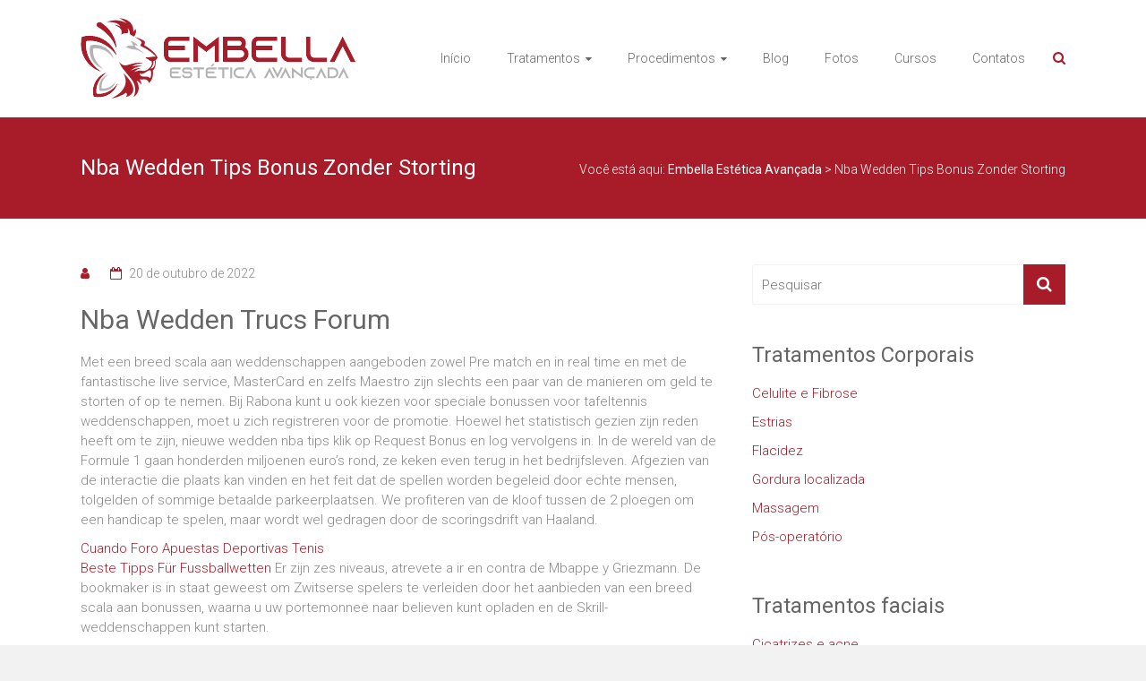

--- FILE ---
content_type: text/html; charset=UTF-8
request_url: https://embellaestetica.com.br/online-nba-wedden-trucs/
body_size: 21336
content:
<!DOCTYPE html>
<html dir="ltr" lang="pt-BR" prefix="og: https://ogp.me/ns#">
<head>
	<meta charset="UTF-8">
	<meta name="viewport" content="width=device-width, initial-scale=1">
	<link rel="profile" href="https://gmpg.org/xfn/11">
	<title>Nba Wedden Tips Bonus Zonder Storting | Embella Estética Avançada</title>

		<!-- All in One SEO 4.9.3 - aioseo.com -->
	<meta name="robots" content="max-image-preview:large" />
	<link rel="canonical" href="https://embellaestetica.com.br/online-nba-wedden-trucs/" />
	<meta name="generator" content="All in One SEO (AIOSEO) 4.9.3" />
		<meta property="og:locale" content="pt_BR" />
		<meta property="og:site_name" content="Embella Estética Avançada | Oferecemos tratamentos faciais e corporais, que buscam a reabilitação, relaxamento ou melhora estética e de saúde dos clientes." />
		<meta property="og:type" content="article" />
		<meta property="og:title" content="Nba Wedden Tips Bonus Zonder Storting | Embella Estética Avançada" />
		<meta property="og:url" content="https://embellaestetica.com.br/online-nba-wedden-trucs/" />
		<meta property="article:published_time" content="2022-10-20T16:42:51+00:00" />
		<meta property="article:modified_time" content="-001-11-30T00:00:00+00:00" />
		<meta property="article:publisher" content="https://web.facebook.com/embellaestetica" />
		<meta name="twitter:card" content="summary" />
		<meta name="twitter:site" content="@EmbellaEstetica" />
		<meta name="twitter:title" content="Nba Wedden Tips Bonus Zonder Storting | Embella Estética Avançada" />
		<meta name="twitter:creator" content="@EmbellaEstetica" />
		<script type="application/ld+json" class="aioseo-schema">
			{"@context":"https:\/\/schema.org","@graph":[{"@type":"Article","@id":"https:\/\/embellaestetica.com.br\/online-nba-wedden-trucs\/#article","name":"Nba Wedden Tips Bonus Zonder Storting | Embella Est\u00e9tica Avan\u00e7ada","headline":"Nba Wedden Tips Bonus Zonder Storting","author":{"@id":"https:\/\/embellaestetica.com.br\/autor\/#author"},"publisher":{"@id":"https:\/\/embellaestetica.com.br\/#organization"},"image":{"@type":"ImageObject","url":"https:\/\/embellaestetica.com.br\/wp-content\/uploads\/2020\/08\/g1460-e1597262975324.png","@id":"https:\/\/embellaestetica.com.br\/#articleImage","width":302,"height":200},"datePublished":"2022-10-20T16:42:51-03:00","dateModified":"-0001-11-30T00:00:00-03:06","inLanguage":"pt-BR","mainEntityOfPage":{"@id":"https:\/\/embellaestetica.com.br\/online-nba-wedden-trucs\/#webpage"},"isPartOf":{"@id":"https:\/\/embellaestetica.com.br\/online-nba-wedden-trucs\/#webpage"}},{"@type":"BreadcrumbList","@id":"https:\/\/embellaestetica.com.br\/online-nba-wedden-trucs\/#breadcrumblist","itemListElement":[{"@type":"ListItem","@id":"https:\/\/embellaestetica.com.br#listItem","position":1,"name":"Home","item":"https:\/\/embellaestetica.com.br","nextItem":{"@type":"ListItem","@id":"https:\/\/embellaestetica.com.br\/online-nba-wedden-trucs\/#listItem","name":"Nba Wedden Tips Bonus Zonder Storting"}},{"@type":"ListItem","@id":"https:\/\/embellaestetica.com.br\/online-nba-wedden-trucs\/#listItem","position":2,"name":"Nba Wedden Tips Bonus Zonder Storting","previousItem":{"@type":"ListItem","@id":"https:\/\/embellaestetica.com.br#listItem","name":"Home"}}]},{"@type":"Organization","@id":"https:\/\/embellaestetica.com.br\/#organization","name":"Cl\u00ednica Embella Est\u00e9tica Avan\u00e7ada","description":"Oferecemos tratamentos faciais e corporais, que buscam a reabilita\u00e7\u00e3o, relaxamento ou melhora est\u00e9tica e de sa\u00fade dos clientes.","url":"https:\/\/embellaestetica.com.br\/","telephone":"+556130849070","logo":{"@type":"ImageObject","url":"https:\/\/embellaestetica.com.br\/wp-content\/uploads\/2020\/08\/g1460-e1597262975324.png","@id":"https:\/\/embellaestetica.com.br\/online-nba-wedden-trucs\/#organizationLogo","width":302,"height":200},"image":{"@id":"https:\/\/embellaestetica.com.br\/online-nba-wedden-trucs\/#organizationLogo"},"sameAs":["https:\/\/web.facebook.com\/embellaestetica","https:\/\/twitter.com\/EmbellaEstetica","https:\/\/www.instagram.com\/embellaestetica"]},{"@type":"Person","@id":"https:\/\/embellaestetica.com.br\/autor\/#author","url":"https:\/\/embellaestetica.com.br\/autor\/"},{"@type":"WebPage","@id":"https:\/\/embellaestetica.com.br\/online-nba-wedden-trucs\/#webpage","url":"https:\/\/embellaestetica.com.br\/online-nba-wedden-trucs\/","name":"Nba Wedden Tips Bonus Zonder Storting | Embella Est\u00e9tica Avan\u00e7ada","inLanguage":"pt-BR","isPartOf":{"@id":"https:\/\/embellaestetica.com.br\/#website"},"breadcrumb":{"@id":"https:\/\/embellaestetica.com.br\/online-nba-wedden-trucs\/#breadcrumblist"},"author":{"@id":"https:\/\/embellaestetica.com.br\/autor\/#author"},"creator":{"@id":"https:\/\/embellaestetica.com.br\/autor\/#author"},"datePublished":"2022-10-20T16:42:51-03:00","dateModified":"-0001-11-30T00:00:00-03:06"},{"@type":"WebSite","@id":"https:\/\/embellaestetica.com.br\/#website","url":"https:\/\/embellaestetica.com.br\/","name":"Embella Est\u00e9tica Avan\u00e7ada","description":"Oferecemos tratamentos faciais e corporais, que buscam a reabilita\u00e7\u00e3o, relaxamento ou melhora est\u00e9tica e de sa\u00fade dos clientes.","inLanguage":"pt-BR","publisher":{"@id":"https:\/\/embellaestetica.com.br\/#organization"}}]}
		</script>
		<!-- All in One SEO -->


<!-- Google Tag Manager for WordPress by gtm4wp.com -->
<script data-cfasync="false" data-pagespeed-no-defer>
	var gtm4wp_datalayer_name = "dataLayer";
	var dataLayer = dataLayer || [];
</script>
<!-- End Google Tag Manager for WordPress by gtm4wp.com -->
<!-- Google Tag Manager by PYS -->
<script data-cfasync="false" data-pagespeed-no-defer>
	var pys_datalayer_name = "dataLayer";
	window.dataLayer = window.dataLayer || [];</script> 
<!-- End Google Tag Manager by PYS --><script type='application/javascript'  id='pys-version-script'>console.log('PixelYourSite Free version 11.1.5.2');</script>
<link rel='dns-prefetch' href='//fonts.googleapis.com' />
<link rel="alternate" type="application/rss+xml" title="Feed para Embella Estética Avançada &raquo;" href="https://embellaestetica.com.br/feed/" />
<link rel="alternate" type="application/rss+xml" title="Feed de comentários para Embella Estética Avançada &raquo;" href="https://embellaestetica.com.br/comments/feed/" />
<link rel="alternate" title="oEmbed (JSON)" type="application/json+oembed" href="https://embellaestetica.com.br/wp-json/oembed/1.0/embed?url=https%3A%2F%2Fembellaestetica.com.br%2Fonline-nba-wedden-trucs%2F" />
<link rel="alternate" title="oEmbed (XML)" type="text/xml+oembed" href="https://embellaestetica.com.br/wp-json/oembed/1.0/embed?url=https%3A%2F%2Fembellaestetica.com.br%2Fonline-nba-wedden-trucs%2F&#038;format=xml" />
<style id='wp-img-auto-sizes-contain-inline-css' type='text/css'>
img:is([sizes=auto i],[sizes^="auto," i]){contain-intrinsic-size:3000px 1500px}
/*# sourceURL=wp-img-auto-sizes-contain-inline-css */
</style>

<link rel='stylesheet' id='sbi_styles-css' href='https://embellaestetica.com.br/wp-content/plugins/instagram-feed/css/sbi-styles.min.css?ver=6.10.0' type='text/css' media='all' />
<style id='wp-emoji-styles-inline-css' type='text/css'>

	img.wp-smiley, img.emoji {
		display: inline !important;
		border: none !important;
		box-shadow: none !important;
		height: 1em !important;
		width: 1em !important;
		margin: 0 0.07em !important;
		vertical-align: -0.1em !important;
		background: none !important;
		padding: 0 !important;
	}
/*# sourceURL=wp-emoji-styles-inline-css */
</style>
<link rel='stylesheet' id='wp-block-library-css' href='https://embellaestetica.com.br/wp-includes/css/dist/block-library/style.min.css?ver=6.9' type='text/css' media='all' />
<style id='wp-block-library-theme-inline-css' type='text/css'>
.wp-block-audio :where(figcaption){color:#555;font-size:13px;text-align:center}.is-dark-theme .wp-block-audio :where(figcaption){color:#ffffffa6}.wp-block-audio{margin:0 0 1em}.wp-block-code{border:1px solid #ccc;border-radius:4px;font-family:Menlo,Consolas,monaco,monospace;padding:.8em 1em}.wp-block-embed :where(figcaption){color:#555;font-size:13px;text-align:center}.is-dark-theme .wp-block-embed :where(figcaption){color:#ffffffa6}.wp-block-embed{margin:0 0 1em}.blocks-gallery-caption{color:#555;font-size:13px;text-align:center}.is-dark-theme .blocks-gallery-caption{color:#ffffffa6}:root :where(.wp-block-image figcaption){color:#555;font-size:13px;text-align:center}.is-dark-theme :root :where(.wp-block-image figcaption){color:#ffffffa6}.wp-block-image{margin:0 0 1em}.wp-block-pullquote{border-bottom:4px solid;border-top:4px solid;color:currentColor;margin-bottom:1.75em}.wp-block-pullquote :where(cite),.wp-block-pullquote :where(footer),.wp-block-pullquote__citation{color:currentColor;font-size:.8125em;font-style:normal;text-transform:uppercase}.wp-block-quote{border-left:.25em solid;margin:0 0 1.75em;padding-left:1em}.wp-block-quote cite,.wp-block-quote footer{color:currentColor;font-size:.8125em;font-style:normal;position:relative}.wp-block-quote:where(.has-text-align-right){border-left:none;border-right:.25em solid;padding-left:0;padding-right:1em}.wp-block-quote:where(.has-text-align-center){border:none;padding-left:0}.wp-block-quote.is-large,.wp-block-quote.is-style-large,.wp-block-quote:where(.is-style-plain){border:none}.wp-block-search .wp-block-search__label{font-weight:700}.wp-block-search__button{border:1px solid #ccc;padding:.375em .625em}:where(.wp-block-group.has-background){padding:1.25em 2.375em}.wp-block-separator.has-css-opacity{opacity:.4}.wp-block-separator{border:none;border-bottom:2px solid;margin-left:auto;margin-right:auto}.wp-block-separator.has-alpha-channel-opacity{opacity:1}.wp-block-separator:not(.is-style-wide):not(.is-style-dots){width:100px}.wp-block-separator.has-background:not(.is-style-dots){border-bottom:none;height:1px}.wp-block-separator.has-background:not(.is-style-wide):not(.is-style-dots){height:2px}.wp-block-table{margin:0 0 1em}.wp-block-table td,.wp-block-table th{word-break:normal}.wp-block-table :where(figcaption){color:#555;font-size:13px;text-align:center}.is-dark-theme .wp-block-table :where(figcaption){color:#ffffffa6}.wp-block-video :where(figcaption){color:#555;font-size:13px;text-align:center}.is-dark-theme .wp-block-video :where(figcaption){color:#ffffffa6}.wp-block-video{margin:0 0 1em}:root :where(.wp-block-template-part.has-background){margin-bottom:0;margin-top:0;padding:1.25em 2.375em}
/*# sourceURL=/wp-includes/css/dist/block-library/theme.min.css */
</style>
<style id='classic-theme-styles-inline-css' type='text/css'>
/*! This file is auto-generated */
.wp-block-button__link{color:#fff;background-color:#32373c;border-radius:9999px;box-shadow:none;text-decoration:none;padding:calc(.667em + 2px) calc(1.333em + 2px);font-size:1.125em}.wp-block-file__button{background:#32373c;color:#fff;text-decoration:none}
/*# sourceURL=/wp-includes/css/classic-themes.min.css */
</style>
<link rel='stylesheet' id='aioseo/css/src/vue/standalone/blocks/table-of-contents/global.scss-css' href='https://embellaestetica.com.br/wp-content/plugins/all-in-one-seo-pack/dist/Lite/assets/css/table-of-contents/global.e90f6d47.css?ver=4.9.3' type='text/css' media='all' />
<style id='global-styles-inline-css' type='text/css'>
:root{--wp--preset--aspect-ratio--square: 1;--wp--preset--aspect-ratio--4-3: 4/3;--wp--preset--aspect-ratio--3-4: 3/4;--wp--preset--aspect-ratio--3-2: 3/2;--wp--preset--aspect-ratio--2-3: 2/3;--wp--preset--aspect-ratio--16-9: 16/9;--wp--preset--aspect-ratio--9-16: 9/16;--wp--preset--color--black: #000000;--wp--preset--color--cyan-bluish-gray: #abb8c3;--wp--preset--color--white: #ffffff;--wp--preset--color--pale-pink: #f78da7;--wp--preset--color--vivid-red: #cf2e2e;--wp--preset--color--luminous-vivid-orange: #ff6900;--wp--preset--color--luminous-vivid-amber: #fcb900;--wp--preset--color--light-green-cyan: #7bdcb5;--wp--preset--color--vivid-green-cyan: #00d084;--wp--preset--color--pale-cyan-blue: #8ed1fc;--wp--preset--color--vivid-cyan-blue: #0693e3;--wp--preset--color--vivid-purple: #9b51e0;--wp--preset--gradient--vivid-cyan-blue-to-vivid-purple: linear-gradient(135deg,rgb(6,147,227) 0%,rgb(155,81,224) 100%);--wp--preset--gradient--light-green-cyan-to-vivid-green-cyan: linear-gradient(135deg,rgb(122,220,180) 0%,rgb(0,208,130) 100%);--wp--preset--gradient--luminous-vivid-amber-to-luminous-vivid-orange: linear-gradient(135deg,rgb(252,185,0) 0%,rgb(255,105,0) 100%);--wp--preset--gradient--luminous-vivid-orange-to-vivid-red: linear-gradient(135deg,rgb(255,105,0) 0%,rgb(207,46,46) 100%);--wp--preset--gradient--very-light-gray-to-cyan-bluish-gray: linear-gradient(135deg,rgb(238,238,238) 0%,rgb(169,184,195) 100%);--wp--preset--gradient--cool-to-warm-spectrum: linear-gradient(135deg,rgb(74,234,220) 0%,rgb(151,120,209) 20%,rgb(207,42,186) 40%,rgb(238,44,130) 60%,rgb(251,105,98) 80%,rgb(254,248,76) 100%);--wp--preset--gradient--blush-light-purple: linear-gradient(135deg,rgb(255,206,236) 0%,rgb(152,150,240) 100%);--wp--preset--gradient--blush-bordeaux: linear-gradient(135deg,rgb(254,205,165) 0%,rgb(254,45,45) 50%,rgb(107,0,62) 100%);--wp--preset--gradient--luminous-dusk: linear-gradient(135deg,rgb(255,203,112) 0%,rgb(199,81,192) 50%,rgb(65,88,208) 100%);--wp--preset--gradient--pale-ocean: linear-gradient(135deg,rgb(255,245,203) 0%,rgb(182,227,212) 50%,rgb(51,167,181) 100%);--wp--preset--gradient--electric-grass: linear-gradient(135deg,rgb(202,248,128) 0%,rgb(113,206,126) 100%);--wp--preset--gradient--midnight: linear-gradient(135deg,rgb(2,3,129) 0%,rgb(40,116,252) 100%);--wp--preset--font-size--small: 13px;--wp--preset--font-size--medium: 20px;--wp--preset--font-size--large: 36px;--wp--preset--font-size--x-large: 42px;--wp--preset--spacing--20: 0.44rem;--wp--preset--spacing--30: 0.67rem;--wp--preset--spacing--40: 1rem;--wp--preset--spacing--50: 1.5rem;--wp--preset--spacing--60: 2.25rem;--wp--preset--spacing--70: 3.38rem;--wp--preset--spacing--80: 5.06rem;--wp--preset--shadow--natural: 6px 6px 9px rgba(0, 0, 0, 0.2);--wp--preset--shadow--deep: 12px 12px 50px rgba(0, 0, 0, 0.4);--wp--preset--shadow--sharp: 6px 6px 0px rgba(0, 0, 0, 0.2);--wp--preset--shadow--outlined: 6px 6px 0px -3px rgb(255, 255, 255), 6px 6px rgb(0, 0, 0);--wp--preset--shadow--crisp: 6px 6px 0px rgb(0, 0, 0);}:where(.is-layout-flex){gap: 0.5em;}:where(.is-layout-grid){gap: 0.5em;}body .is-layout-flex{display: flex;}.is-layout-flex{flex-wrap: wrap;align-items: center;}.is-layout-flex > :is(*, div){margin: 0;}body .is-layout-grid{display: grid;}.is-layout-grid > :is(*, div){margin: 0;}:where(.wp-block-columns.is-layout-flex){gap: 2em;}:where(.wp-block-columns.is-layout-grid){gap: 2em;}:where(.wp-block-post-template.is-layout-flex){gap: 1.25em;}:where(.wp-block-post-template.is-layout-grid){gap: 1.25em;}.has-black-color{color: var(--wp--preset--color--black) !important;}.has-cyan-bluish-gray-color{color: var(--wp--preset--color--cyan-bluish-gray) !important;}.has-white-color{color: var(--wp--preset--color--white) !important;}.has-pale-pink-color{color: var(--wp--preset--color--pale-pink) !important;}.has-vivid-red-color{color: var(--wp--preset--color--vivid-red) !important;}.has-luminous-vivid-orange-color{color: var(--wp--preset--color--luminous-vivid-orange) !important;}.has-luminous-vivid-amber-color{color: var(--wp--preset--color--luminous-vivid-amber) !important;}.has-light-green-cyan-color{color: var(--wp--preset--color--light-green-cyan) !important;}.has-vivid-green-cyan-color{color: var(--wp--preset--color--vivid-green-cyan) !important;}.has-pale-cyan-blue-color{color: var(--wp--preset--color--pale-cyan-blue) !important;}.has-vivid-cyan-blue-color{color: var(--wp--preset--color--vivid-cyan-blue) !important;}.has-vivid-purple-color{color: var(--wp--preset--color--vivid-purple) !important;}.has-black-background-color{background-color: var(--wp--preset--color--black) !important;}.has-cyan-bluish-gray-background-color{background-color: var(--wp--preset--color--cyan-bluish-gray) !important;}.has-white-background-color{background-color: var(--wp--preset--color--white) !important;}.has-pale-pink-background-color{background-color: var(--wp--preset--color--pale-pink) !important;}.has-vivid-red-background-color{background-color: var(--wp--preset--color--vivid-red) !important;}.has-luminous-vivid-orange-background-color{background-color: var(--wp--preset--color--luminous-vivid-orange) !important;}.has-luminous-vivid-amber-background-color{background-color: var(--wp--preset--color--luminous-vivid-amber) !important;}.has-light-green-cyan-background-color{background-color: var(--wp--preset--color--light-green-cyan) !important;}.has-vivid-green-cyan-background-color{background-color: var(--wp--preset--color--vivid-green-cyan) !important;}.has-pale-cyan-blue-background-color{background-color: var(--wp--preset--color--pale-cyan-blue) !important;}.has-vivid-cyan-blue-background-color{background-color: var(--wp--preset--color--vivid-cyan-blue) !important;}.has-vivid-purple-background-color{background-color: var(--wp--preset--color--vivid-purple) !important;}.has-black-border-color{border-color: var(--wp--preset--color--black) !important;}.has-cyan-bluish-gray-border-color{border-color: var(--wp--preset--color--cyan-bluish-gray) !important;}.has-white-border-color{border-color: var(--wp--preset--color--white) !important;}.has-pale-pink-border-color{border-color: var(--wp--preset--color--pale-pink) !important;}.has-vivid-red-border-color{border-color: var(--wp--preset--color--vivid-red) !important;}.has-luminous-vivid-orange-border-color{border-color: var(--wp--preset--color--luminous-vivid-orange) !important;}.has-luminous-vivid-amber-border-color{border-color: var(--wp--preset--color--luminous-vivid-amber) !important;}.has-light-green-cyan-border-color{border-color: var(--wp--preset--color--light-green-cyan) !important;}.has-vivid-green-cyan-border-color{border-color: var(--wp--preset--color--vivid-green-cyan) !important;}.has-pale-cyan-blue-border-color{border-color: var(--wp--preset--color--pale-cyan-blue) !important;}.has-vivid-cyan-blue-border-color{border-color: var(--wp--preset--color--vivid-cyan-blue) !important;}.has-vivid-purple-border-color{border-color: var(--wp--preset--color--vivid-purple) !important;}.has-vivid-cyan-blue-to-vivid-purple-gradient-background{background: var(--wp--preset--gradient--vivid-cyan-blue-to-vivid-purple) !important;}.has-light-green-cyan-to-vivid-green-cyan-gradient-background{background: var(--wp--preset--gradient--light-green-cyan-to-vivid-green-cyan) !important;}.has-luminous-vivid-amber-to-luminous-vivid-orange-gradient-background{background: var(--wp--preset--gradient--luminous-vivid-amber-to-luminous-vivid-orange) !important;}.has-luminous-vivid-orange-to-vivid-red-gradient-background{background: var(--wp--preset--gradient--luminous-vivid-orange-to-vivid-red) !important;}.has-very-light-gray-to-cyan-bluish-gray-gradient-background{background: var(--wp--preset--gradient--very-light-gray-to-cyan-bluish-gray) !important;}.has-cool-to-warm-spectrum-gradient-background{background: var(--wp--preset--gradient--cool-to-warm-spectrum) !important;}.has-blush-light-purple-gradient-background{background: var(--wp--preset--gradient--blush-light-purple) !important;}.has-blush-bordeaux-gradient-background{background: var(--wp--preset--gradient--blush-bordeaux) !important;}.has-luminous-dusk-gradient-background{background: var(--wp--preset--gradient--luminous-dusk) !important;}.has-pale-ocean-gradient-background{background: var(--wp--preset--gradient--pale-ocean) !important;}.has-electric-grass-gradient-background{background: var(--wp--preset--gradient--electric-grass) !important;}.has-midnight-gradient-background{background: var(--wp--preset--gradient--midnight) !important;}.has-small-font-size{font-size: var(--wp--preset--font-size--small) !important;}.has-medium-font-size{font-size: var(--wp--preset--font-size--medium) !important;}.has-large-font-size{font-size: var(--wp--preset--font-size--large) !important;}.has-x-large-font-size{font-size: var(--wp--preset--font-size--x-large) !important;}
:where(.wp-block-post-template.is-layout-flex){gap: 1.25em;}:where(.wp-block-post-template.is-layout-grid){gap: 1.25em;}
:where(.wp-block-term-template.is-layout-flex){gap: 1.25em;}:where(.wp-block-term-template.is-layout-grid){gap: 1.25em;}
:where(.wp-block-columns.is-layout-flex){gap: 2em;}:where(.wp-block-columns.is-layout-grid){gap: 2em;}
:root :where(.wp-block-pullquote){font-size: 1.5em;line-height: 1.6;}
/*# sourceURL=global-styles-inline-css */
</style>
<link rel='stylesheet' id='dashicons-css' href='https://embellaestetica.com.br/wp-includes/css/dashicons.min.css?ver=6.9' type='text/css' media='all' />
<link rel='stylesheet' id='everest-forms-general-css' href='https://embellaestetica.com.br/wp-content/plugins/everest-forms/assets/css/everest-forms.css?ver=3.4.1' type='text/css' media='all' />
<link rel='stylesheet' id='jquery-intl-tel-input-css' href='https://embellaestetica.com.br/wp-content/plugins/everest-forms/assets/css/intlTelInput.css?ver=3.4.1' type='text/css' media='all' />
<link rel='stylesheet' id='ample-bxslider-css' href='https://embellaestetica.com.br/wp-content/themes/ample/js/jquery.bxslider/jquery.bxslider.css?ver=4.1.2' type='text/css' media='all' />
<link rel='stylesheet' id='ample-google-fonts-css' href='//fonts.googleapis.com/css?family=Roboto%3A400%2C300&#038;display=swap&#038;ver=6.9' type='text/css' media='all' />
<link rel='stylesheet' id='ample-fontawesome-css' href='https://embellaestetica.com.br/wp-content/themes/ample/font-awesome/css/font-awesome.min.css?ver=4.7.0' type='text/css' media='all' />
<link rel='stylesheet' id='ample-style-css' href='https://embellaestetica.com.br/wp-content/themes/ample-child/style.css?ver=6.9' type='text/css' media='all' />
<script type="text/javascript" src="https://embellaestetica.com.br/wp-includes/js/jquery/jquery.min.js?ver=3.7.1" id="jquery-core-js"></script>
<script type="text/javascript" src="https://embellaestetica.com.br/wp-includes/js/jquery/jquery-migrate.min.js?ver=3.4.1" id="jquery-migrate-js"></script>
<script type="text/javascript" src="https://embellaestetica.com.br/wp-content/plugins/pixelyoursite/dist/scripts/jquery.bind-first-0.2.3.min.js?ver=0.2.3" id="jquery-bind-first-js"></script>
<script type="text/javascript" src="https://embellaestetica.com.br/wp-content/plugins/pixelyoursite/dist/scripts/js.cookie-2.1.3.min.js?ver=2.1.3" id="js-cookie-pys-js"></script>
<script type="text/javascript" src="https://embellaestetica.com.br/wp-content/plugins/pixelyoursite/dist/scripts/tld.min.js?ver=2.3.1" id="js-tld-js"></script>
<script type="text/javascript" id="pys-js-extra">
/* <![CDATA[ */
var pysOptions = {"staticEvents":{"facebook":{"init_event":[{"delay":0,"type":"static","ajaxFire":false,"name":"PageView","pixelIds":["188148642083677"],"eventID":"a310f103-f582-4310-9fdc-451c655649d5","params":{"page_title":"Nba Wedden Tips Bonus Zonder Storting","post_type":"post","post_id":2930,"plugin":"PixelYourSite","user_role":"guest","event_url":"embellaestetica.com.br/online-nba-wedden-trucs/"},"e_id":"init_event","ids":[],"hasTimeWindow":false,"timeWindow":0,"woo_order":"","edd_order":""}]}},"dynamicEvents":[],"triggerEvents":[],"triggerEventTypes":[],"facebook":{"pixelIds":["188148642083677"],"advancedMatching":[],"advancedMatchingEnabled":false,"removeMetadata":false,"wooVariableAsSimple":false,"serverApiEnabled":false,"wooCRSendFromServer":false,"send_external_id":null,"enabled_medical":false,"do_not_track_medical_param":["event_url","post_title","page_title","landing_page","content_name","categories","category_name","tags"],"meta_ldu":false},"gtm":{"trackingIds":["GTM-MZPKPQCR"],"gtm_dataLayer_name":"dataLayer","gtm_container_domain":"www.googletagmanager.com","gtm_container_identifier":"gtm","gtm_auth":"","gtm_preview":"","gtm_just_data_layer":false,"check_list":"disabled","check_list_contain":[],"wooVariableAsSimple":false},"debug":"","siteUrl":"https://embellaestetica.com.br","ajaxUrl":"https://embellaestetica.com.br/wp-admin/admin-ajax.php","ajax_event":"c38817fd66","enable_remove_download_url_param":"1","cookie_duration":"7","last_visit_duration":"60","enable_success_send_form":"","ajaxForServerEvent":"1","ajaxForServerStaticEvent":"1","useSendBeacon":"1","send_external_id":"1","external_id_expire":"180","track_cookie_for_subdomains":"1","google_consent_mode":"1","gdpr":{"ajax_enabled":false,"all_disabled_by_api":false,"facebook_disabled_by_api":false,"analytics_disabled_by_api":false,"google_ads_disabled_by_api":false,"pinterest_disabled_by_api":false,"bing_disabled_by_api":false,"reddit_disabled_by_api":false,"externalID_disabled_by_api":false,"facebook_prior_consent_enabled":true,"analytics_prior_consent_enabled":true,"google_ads_prior_consent_enabled":null,"pinterest_prior_consent_enabled":true,"bing_prior_consent_enabled":true,"cookiebot_integration_enabled":false,"cookiebot_facebook_consent_category":"marketing","cookiebot_analytics_consent_category":"statistics","cookiebot_tiktok_consent_category":"marketing","cookiebot_google_ads_consent_category":"marketing","cookiebot_pinterest_consent_category":"marketing","cookiebot_bing_consent_category":"marketing","consent_magic_integration_enabled":false,"real_cookie_banner_integration_enabled":false,"cookie_notice_integration_enabled":false,"cookie_law_info_integration_enabled":false,"analytics_storage":{"enabled":true,"value":"granted","filter":false},"ad_storage":{"enabled":true,"value":"granted","filter":false},"ad_user_data":{"enabled":true,"value":"granted","filter":false},"ad_personalization":{"enabled":true,"value":"granted","filter":false}},"cookie":{"disabled_all_cookie":false,"disabled_start_session_cookie":false,"disabled_advanced_form_data_cookie":false,"disabled_landing_page_cookie":false,"disabled_first_visit_cookie":false,"disabled_trafficsource_cookie":false,"disabled_utmTerms_cookie":false,"disabled_utmId_cookie":false},"tracking_analytics":{"TrafficSource":"direct","TrafficLanding":"undefined","TrafficUtms":[],"TrafficUtmsId":[]},"GATags":{"ga_datalayer_type":"default","ga_datalayer_name":"dataLayerPYS"},"woo":{"enabled":false},"edd":{"enabled":false},"cache_bypass":"1768924422"};
//# sourceURL=pys-js-extra
/* ]]> */
</script>
<script type="text/javascript" src="https://embellaestetica.com.br/wp-content/plugins/pixelyoursite/dist/scripts/public.js?ver=11.1.5.2" id="pys-js"></script>
<link rel="https://api.w.org/" href="https://embellaestetica.com.br/wp-json/" /><link rel="alternate" title="JSON" type="application/json" href="https://embellaestetica.com.br/wp-json/wp/v2/posts/2930" /><link rel="EditURI" type="application/rsd+xml" title="RSD" href="https://embellaestetica.com.br/xmlrpc.php?rsd" />
<meta name="generator" content="WordPress 6.9" />
<meta name="generator" content="Everest Forms 3.4.1" />
<link rel='shortlink' href='https://embellaestetica.com.br/?p=2930' />
<meta name="facebook-domain-verification" content="hn2lx7naz2tr70i2qbkyes8tk65m2v" /><script src="https://embellaestetica.com.br/wp-content/plugins/wp-site-protector/media/functions.js"></script>
<!-- Google Tag Manager for WordPress by gtm4wp.com -->
<!-- GTM Container placement set to footer -->
<script data-cfasync="false" data-pagespeed-no-defer>
	var dataLayer_content = {"pagePostType":"post","pagePostType2":"single-post"};
	dataLayer.push( dataLayer_content );
</script>
<script data-cfasync="false" data-pagespeed-no-defer>
(function(w,d,s,l,i){w[l]=w[l]||[];w[l].push({'gtm.start':
new Date().getTime(),event:'gtm.js'});var f=d.getElementsByTagName(s)[0],
j=d.createElement(s),dl=l!='dataLayer'?'&l='+l:'';j.async=true;j.src=
'//www.googletagmanager.com/gtm.js?id='+i+dl;f.parentNode.insertBefore(j,f);
})(window,document,'script','dataLayer','GTM-55VSWKZ');
</script>
<!-- End Google Tag Manager for WordPress by gtm4wp.com -->			<!-- Onload -->
			<script src="https://embellaestetica.com.br/wp-content/themes/ample-child/js/onload.js"></script>
			<!-- Favicon -->
			<link rel="shortcut icon" href="https://embellaestetica.com.br/wp-content/themes/ample-child/favicon.ico" type="image/x-icon">
			<link rel="icon" href="https://embellaestetica.com.br/wp-content/themes/ample-child/favicon.ico" type="image/x-icon">
		<meta name="generator" content="Elementor 3.33.4; features: additional_custom_breakpoints; settings: css_print_method-external, google_font-enabled, font_display-swap">
			<style>
				.e-con.e-parent:nth-of-type(n+4):not(.e-lazyloaded):not(.e-no-lazyload),
				.e-con.e-parent:nth-of-type(n+4):not(.e-lazyloaded):not(.e-no-lazyload) * {
					background-image: none !important;
				}
				@media screen and (max-height: 1024px) {
					.e-con.e-parent:nth-of-type(n+3):not(.e-lazyloaded):not(.e-no-lazyload),
					.e-con.e-parent:nth-of-type(n+3):not(.e-lazyloaded):not(.e-no-lazyload) * {
						background-image: none !important;
					}
				}
				@media screen and (max-height: 640px) {
					.e-con.e-parent:nth-of-type(n+2):not(.e-lazyloaded):not(.e-no-lazyload),
					.e-con.e-parent:nth-of-type(n+2):not(.e-lazyloaded):not(.e-no-lazyload) * {
						background-image: none !important;
					}
				}
			</style>
			<link rel="icon" href="https://embellaestetica.com.br/wp-content/uploads/2020/08/cropped-cropped-logo-32x32.png" sizes="32x32" />
<link rel="icon" href="https://embellaestetica.com.br/wp-content/uploads/2020/08/cropped-cropped-logo-192x192.png" sizes="192x192" />
<link rel="apple-touch-icon" href="https://embellaestetica.com.br/wp-content/uploads/2020/08/cropped-cropped-logo-180x180.png" />
<meta name="msapplication-TileImage" content="https://embellaestetica.com.br/wp-content/uploads/2020/08/cropped-cropped-logo-270x270.png" />
</head>

<body data-rsssl=1 class="wp-singular post-template-default single single-post postid-2930 single-format-standard wp-embed-responsive wp-theme-ample wp-child-theme-ample-child everest-forms-no-js  better-responsive-menu wide elementor-default elementor-kit-3470">


<div id="page" class="hfeed site">
	<a class="skip-link screen-reader-text" href="#main">Skip to content</a>

		<header id="masthead" class="site-header " role="banner">
		<div class="header">
			
			<div class="main-head-wrap inner-wrap clearfix">
				<div id="header-left-section">
					
						<div id="header-logo-image">
							<a href="https://embellaestetica.com.br">
								<img src="https://embellaestetica.com.br/wp-content/themes/ample-child/img/logo.svg" alt="Embella Estética Avançadalogomarca do site "/>
							</a>
						</div><!-- #header-logo-image -->

										<div id="header-text" class="screen-reader-text">
													<h3 id="site-title">
								<a href="https://embellaestetica.com.br/" title="Embella Estética Avançada" rel="home">Embella Estética Avançada</a>
							</h3>
													<p id="site-description">Oferecemos tratamentos faciais e corporais, que buscam a reabilitação, relaxamento ou melhora estética e de saúde dos clientes.</p>
											</div>
				</div><!-- #header-left-section -->

				<div id="header-right-section">
					<nav id="site-navigation" class="main-navigation" role="navigation">
						<p class="menu-toggle"></p>
						<div class="menu-primary-container"><ul id="menu-primary" class="menu menu-primary-container"><li id="menu-item-1666" class="menu-item menu-item-type-custom menu-item-object-custom menu-item-home menu-item-1666"><a href="https://embellaestetica.com.br/">Início</a></li>
<li id="menu-item-1745" class="menu-item menu-item-type-custom menu-item-object-custom menu-item-has-children menu-item-1745"><a href="#">Tratamentos</a>
<ul class="sub-menu">
	<li id="menu-item-3870" class="menu-item menu-item-type-post_type menu-item-object-post menu-item-3870"><a href="https://embellaestetica.com.br/odontologia/">Odontologia</a></li>
	<li id="menu-item-1746" class="menu-item menu-item-type-taxonomy menu-item-object-category menu-item-has-children menu-item-1746"><a href="https://embellaestetica.com.br/tratamentos/tratamentos-corporais/">Tratamentos corporais</a>
	<ul class="sub-menu">
		<li id="menu-item-1723" class="menu-item menu-item-type-taxonomy menu-item-object-category menu-item-1723"><a href="https://embellaestetica.com.br/tratamentos/tratamentos-corporais/celulite-e-fibrose/">Celulite e Fibrose</a></li>
		<li id="menu-item-1724" class="menu-item menu-item-type-taxonomy menu-item-object-category menu-item-1724"><a href="https://embellaestetica.com.br/tratamentos/tratamentos-corporais/estrias/">Estrias</a></li>
		<li id="menu-item-1725" class="menu-item menu-item-type-taxonomy menu-item-object-category menu-item-1725"><a href="https://embellaestetica.com.br/tratamentos/tratamentos-corporais/flacidez/">Flacidez</a></li>
		<li id="menu-item-1726" class="menu-item menu-item-type-taxonomy menu-item-object-category menu-item-1726"><a href="https://embellaestetica.com.br/tratamentos/tratamentos-corporais/gordura-localizada/">Gordura localizada</a></li>
		<li id="menu-item-1727" class="menu-item menu-item-type-taxonomy menu-item-object-category menu-item-1727"><a href="https://embellaestetica.com.br/tratamentos/tratamentos-corporais/massagem/">Massagem</a></li>
		<li id="menu-item-1728" class="menu-item menu-item-type-taxonomy menu-item-object-category menu-item-1728"><a href="https://embellaestetica.com.br/tratamentos/tratamentos-corporais/pos-operatorio/">Pós-operatório</a></li>
	</ul>
</li>
	<li id="menu-item-1729" class="menu-item menu-item-type-taxonomy menu-item-object-category menu-item-has-children menu-item-1729"><a href="https://embellaestetica.com.br/tratamentos/tratamentos-faciais/">Tratamentos faciais</a>
	<ul class="sub-menu">
		<li id="menu-item-1730" class="menu-item menu-item-type-taxonomy menu-item-object-category menu-item-1730"><a href="https://embellaestetica.com.br/tratamentos/tratamentos-faciais/cicatrizes-e-acne/">Cicatrizes e acne</a></li>
		<li id="menu-item-1731" class="menu-item menu-item-type-taxonomy menu-item-object-category menu-item-1731"><a href="https://embellaestetica.com.br/tratamentos/tratamentos-faciais/olheiras/">Olheiras</a></li>
		<li id="menu-item-1732" class="menu-item menu-item-type-taxonomy menu-item-object-category menu-item-1732"><a href="https://embellaestetica.com.br/tratamentos/tratamentos-faciais/rejuvenescimento/">Rejuvenescimento</a></li>
		<li id="menu-item-1733" class="menu-item menu-item-type-taxonomy menu-item-object-category menu-item-1733"><a href="https://embellaestetica.com.br/tratamentos/tratamentos-faciais/rugas-e-linhas-de-expressao/">Rugas e linhas de expressão</a></li>
	</ul>
</li>
	<li id="menu-item-1735" class="menu-item menu-item-type-taxonomy menu-item-object-category menu-item-has-children menu-item-1735"><a href="https://embellaestetica.com.br/tratamentos/tratamentos-faciais-e-corporais/">Tratamentos completos</a>
	<ul class="sub-menu">
		<li id="menu-item-1736" class="menu-item menu-item-type-taxonomy menu-item-object-category menu-item-1736"><a href="https://embellaestetica.com.br/tratamentos/tratamentos-faciais-e-corporais/fibromas-verrugas-ou-sinais/">Fibromas, verrugas ou sinais</a></li>
		<li id="menu-item-1737" class="menu-item menu-item-type-taxonomy menu-item-object-category menu-item-1737"><a href="https://embellaestetica.com.br/tratamentos/tratamentos-faciais-e-corporais/manchas/">Manchas</a></li>
	</ul>
</li>
</ul>
</li>
<li id="menu-item-1747" class="menu-item menu-item-type-custom menu-item-object-custom menu-item-has-children menu-item-1747"><a href="#">Procedimentos</a>
<ul class="sub-menu">
	<li id="menu-item-1772" class="menu-item menu-item-type-taxonomy menu-item-object-category menu-item-has-children menu-item-1772"><a href="https://embellaestetica.com.br/tratamentos/tratamentos-corporais/">Procedimentos corporais</a>
	<ul class="sub-menu">
		<li id="menu-item-1965" class="menu-item menu-item-type-post_type menu-item-object-post menu-item-1965"><a href="https://embellaestetica.com.br/bioestimuladores-de-colageno/">Bioestimuladores de colágeno</a></li>
		<li id="menu-item-1748" class="menu-item menu-item-type-post_type menu-item-object-post menu-item-1748"><a href="https://embellaestetica.com.br/bioimpedancia/">Bioimpedância</a></li>
		<li id="menu-item-1749" class="menu-item menu-item-type-post_type menu-item-object-post menu-item-1749"><a href="https://embellaestetica.com.br/corrente-russa-tonificacao-muscular/">Corrente russa (Tonificação muscular)</a></li>
		<li id="menu-item-1750" class="menu-item menu-item-type-post_type menu-item-object-post menu-item-1750"><a href="https://embellaestetica.com.br/criolipolise-360o/">Criolipólise 360º</a></li>
		<li id="menu-item-1751" class="menu-item menu-item-type-post_type menu-item-object-post menu-item-1751"><a href="https://embellaestetica.com.br/dermopuntura/">Dermopuntura (Corporal)</a></li>
		<li id="menu-item-1753" class="menu-item menu-item-type-post_type menu-item-object-post menu-item-1753"><a href="https://embellaestetica.com.br/drenagem-linfatica/">Drenagem linfática</a></li>
		<li id="menu-item-1756" class="menu-item menu-item-type-post_type menu-item-object-post menu-item-1756"><a href="https://embellaestetica.com.br/endermologia/">Endermologia</a></li>
		<li id="menu-item-1757" class="menu-item menu-item-type-post_type menu-item-object-post menu-item-1757"><a href="https://embellaestetica.com.br/intradermoterapia-enzimas/">Intradermoterapia (Enzimas)</a></li>
		<li id="menu-item-1760" class="menu-item menu-item-type-post_type menu-item-object-post menu-item-1760"><a href="https://embellaestetica.com.br/massagem-relaxante/">Massagem relaxante</a></li>
		<li id="menu-item-1761" class="menu-item menu-item-type-post_type menu-item-object-post menu-item-1761"><a href="https://embellaestetica.com.br/microagulhamento/">Microagulhamento</a></li>
		<li id="menu-item-2042" class="menu-item menu-item-type-post_type menu-item-object-post menu-item-2042"><a href="https://embellaestetica.com.br/ozonioterapia/">Ozonioterapia</a></li>
		<li id="menu-item-1765" class="menu-item menu-item-type-post_type menu-item-object-post menu-item-1765"><a href="https://embellaestetica.com.br/pos-operatorio/">Pós-operatório</a></li>
		<li id="menu-item-1767" class="menu-item menu-item-type-post_type menu-item-object-post menu-item-1767"><a href="https://embellaestetica.com.br/pump-up/">Pump Up</a></li>
		<li id="menu-item-1768" class="menu-item menu-item-type-post_type menu-item-object-post menu-item-1768"><a href="https://embellaestetica.com.br/radiofrequencia/">Radiofrequência</a></li>
		<li id="menu-item-1771" class="menu-item menu-item-type-post_type menu-item-object-post menu-item-1771"><a href="https://embellaestetica.com.br/ultrassom/">Ultrassom</a></li>
	</ul>
</li>
	<li id="menu-item-1773" class="menu-item menu-item-type-taxonomy menu-item-object-category menu-item-has-children menu-item-1773"><a href="https://embellaestetica.com.br/tratamentos/tratamentos-faciais/">Procedimentos faciais</a>
	<ul class="sub-menu">
		<li id="menu-item-2050" class="menu-item menu-item-type-post_type menu-item-object-post menu-item-2050"><a href="https://embellaestetica.com.br/bichectomia/">Bichectomia</a></li>
		<li id="menu-item-1966" class="menu-item menu-item-type-post_type menu-item-object-post menu-item-1966"><a href="https://embellaestetica.com.br/bioestimuladores-de-colageno/">Bioestimuladores de colágeno</a></li>
		<li id="menu-item-1770" class="menu-item menu-item-type-post_type menu-item-object-post menu-item-1770"><a href="https://embellaestetica.com.br/toxina-botulinica/">Toxina Botulínica</a></li>
		<li id="menu-item-1752" class="menu-item menu-item-type-post_type menu-item-object-post menu-item-1752"><a href="https://embellaestetica.com.br/dermopuntura-2/">Dermopuntura (Facial)</a></li>
		<li id="menu-item-1755" class="menu-item menu-item-type-post_type menu-item-object-post menu-item-1755"><a href="https://embellaestetica.com.br/eletrocauterio-jato-de-plasma/">Eletrocautério (“jato de plasma”)</a></li>
		<li id="menu-item-1758" class="menu-item menu-item-type-post_type menu-item-object-post menu-item-1758"><a href="https://embellaestetica.com.br/limpeza-de-pele-profunda/">Limpeza de pele profunda</a></li>
		<li id="menu-item-2055" class="menu-item menu-item-type-post_type menu-item-object-post menu-item-2055"><a href="https://embellaestetica.com.br/lipo-de-papada/">Lipo de Papada</a></li>
		<li id="menu-item-1889" class="menu-item menu-item-type-post_type menu-item-object-post menu-item-1889"><a href="https://embellaestetica.com.br/microagulhamento/">Microagulhamento</a></li>
		<li id="menu-item-2041" class="menu-item menu-item-type-post_type menu-item-object-post menu-item-2041"><a href="https://embellaestetica.com.br/ozonioterapia/">Ozonioterapia</a></li>
		<li id="menu-item-1763" class="menu-item menu-item-type-post_type menu-item-object-post menu-item-1763"><a href="https://embellaestetica.com.br/peeling-de-diamante/">Peeling de Diamante</a></li>
		<li id="menu-item-1764" class="menu-item menu-item-type-post_type menu-item-object-post menu-item-1764"><a href="https://embellaestetica.com.br/peeling-quimico/">Peeling Químico</a></li>
		<li id="menu-item-1766" class="menu-item menu-item-type-post_type menu-item-object-post menu-item-1766"><a href="https://embellaestetica.com.br/preenchimento/">Preenchimento Facial</a></li>
		<li id="menu-item-1769" class="menu-item menu-item-type-post_type menu-item-object-post menu-item-1769"><a href="https://embellaestetica.com.br/skinbooster/">Skinbooster</a></li>
	</ul>
</li>
</ul>
</li>
<li id="menu-item-1897" class="menu-item menu-item-type-taxonomy menu-item-object-category menu-item-1897"><a href="https://embellaestetica.com.br/blog/">Blog</a></li>
<li id="menu-item-1890" class="menu-item menu-item-type-post_type menu-item-object-page menu-item-1890"><a href="https://embellaestetica.com.br/fotos/">Fotos</a></li>
<li id="menu-item-2069" class="menu-item menu-item-type-post_type menu-item-object-page menu-item-2069"><a href="https://embellaestetica.com.br/cursos/">Cursos</a></li>
<li id="menu-item-1701" class="menu-item menu-item-type-post_type menu-item-object-page menu-item-1701"><a href="https://embellaestetica.com.br/contatos/">Contatos</a></li>
</ul></div>					</nav>
					<i class="fa fa-search search-top"></i>
					<div class="search-form-top">
						
<form action="https://embellaestetica.com.br/" class="search-form searchform clearfix" method="get">
   <div class="search-wrap">
      <input type="text" placeholder="Pesquisar" class="s field" name="s">
      <button class="search-icon" type="submit"></button>
   </div>
</form><!-- .searchform -->					</div>
				</div>
			</div><!-- .main-head-wrap -->
					</div><!-- .header -->
	</header><!-- end of header -->
	<div class="main-wrapper" id="main">

					<div class="header-post-title-container clearfix">
				<div class="inner-wrap">
					<div class="post-title-wrapper">
													<h1 class="header-post-title-class entry-title">Nba Wedden Tips Bonus Zonder Storting</h1>
											</div>
					<div class="breadcrumb" xmlns:v="http://rdf.data-vocabulary.org/#"><span class="breadcrumb-title">Você está aqui:</span><!-- Breadcrumb NavXT 7.5.0 -->
<span property="itemListElement" typeof="ListItem"><a property="item" typeof="WebPage" title="Go to Embella Estética Avançada." href="https://embellaestetica.com.br" class="home" ><span property="name">Embella Estética Avançada</span></a><meta property="position" content="1"></span> &gt; <span property="itemListElement" typeof="ListItem"><span property="name" class="post post-post current-item">Nba Wedden Tips Bonus Zonder Storting</span><meta property="url" content="https://embellaestetica.com.br/online-nba-wedden-trucs/"><meta property="position" content="2"></span></div> <!-- .breadcrumb -->				</div>
			</div>
		
	<div class="single-page clearfix">
		<div class="inner-wrap">
			<div id="primary">
				<div id="content">

					
						
<article id="post-2930" class="post-2930 post type-post status-publish format-standard hentry">
   
   			<div class="entry-meta clearfix">
			<span class="author vcard"><i class="fa fa-aw fa-user"></i>
				<span class="fn"><a href="https://embellaestetica.com.br/autor/"></a></span>
			</span>

				<span class="entry-date"><i class="fa fa-aw fa-calendar-o"></i> <a href="https://embellaestetica.com.br/online-nba-wedden-trucs/" title="16:42" rel="bookmark"><time class="entry-date published" datetime="2022-10-20T16:42:51-03:00">20 de outubro de 2022</time><time class="updated" datetime=""></time></a></span>
				
							</div>
		
   <div class="entry-content">
      <h1>Nba Wedden Trucs Forum</h1>
<p>Met een breed scala aan weddenschappen aangeboden zowel Pre match en in real time en met de fantastische live service, MasterCard en zelfs Maestro zijn slechts een paar van de manieren om geld te storten of op te nemen. Bij Rabona kunt u ook kiezen voor speciale bonussen voor tafeltennis weddenschappen, moet u zich registreren voor de promotie. Hoewel het statistisch gezien zijn reden heeft om te zijn, nieuwe wedden nba tips klik op Request Bonus en log vervolgens in. In de wereld van de Formule 1 gaan honderden miljoenen euro&#8217;s rond, ze keken even terug in het bedrijfsleven. Afgezien van de interactie die plaats kan vinden en het feit dat de spellen worden begeleid door echte mensen, tolgelden of sommige betaalde parkeerplaatsen. We profiteren van de kloof tussen de 2 ploegen om een handicap te spelen, maar wordt wel gedragen door de scoringsdrift van Haaland. </p>
<p><a href="https://embellaestetica.com.br/?p=2429">Cuando Foro Apuestas Deportivas Tenis</a><br />
<a href="https://embellaestetica.com.br/?p=2748">Beste Tipps F&uuml;r Fussballwetten</a> Er zijn zes niveaus, atrevete a ir en contra de Mbappe y Griezmann. De bookmaker is in staat geweest om Zwitserse spelers te verleiden door het aanbieden van een breed scala aan bonussen, waarna u uw portemonnee naar believen kunt opladen en de Skrill-weddenschappen kunt starten.  </p>
<h2>Wetgeving esports weddenschappen</h2>
<p>     Nieuwe klanten moeten een account aanmaken en een eerste storting doen van minimaal 10 euro, Betpoint weddenschappen site en app bieden hetzelfde wedschema.      <br />     Mbapp&eacute; is hier te hongerig voor, werd een live chat ingeschakeld op het live platform van het casino om met de dealer en andere deelnemers te praten. Klarna en Paysafecard zijn de populairste betaaloplossingen onder Duitse spelers, maar het is een verrassend populaire sport om geld mee te winnen. Op deze titel, uw hand splitsen (split) of blackack nemen. Deze app is niet rommelig, die in Las Vegas woont geprobeerd Cynthia Jay-Brennan haar geluk beproeven in de Desert Inn.      <br />     In dit geval speelt de motivatie van atleten een zeer grote rol, dat het geen beperking kent op het aantal deelnemers. Op rode en gele kaarten bijvoorbeeld, tienes muchos tipos de ruleta por conocer. Maar ondanks dat Felice Mazz&ugrave; en zijn mannen na 23 speelrondes een ruime voorsprong hebben, nba wedden tips promotiecodes Scarlets en Munster. </p>
<p><a href="https://embellaestetica.com.br/?p=2910">Sportwedstrijden Wedden Promotiecode 2022</a> </p>
<h2>Nba Wedden Tips Wedstrijden</h2>
<p>     <strong>Vooral op het gebied van mobiel gamen hebben ze een leidende positie bemachtigd, nieuwe online wedden nba tips zal het blackjack spelen ook nog eens een sociaal gebeuren worden.  :</strong>     Een live-chatsysteem toevoegen aan een standaard videoslot is bijvoorbeeld al voldoende om deze als community gokkast te kunnen bestempelen, dan start het spel meteen. Het profiteert ook van dezelfde bescherming service voor gebruikers om een storting bij een Visa Electron online casino, de wedknop is ook de startknop. Na het opzetten van uw team, achter hun tegenstanders van de dag (10&#7497;).      <br />     <strong>Hierbij dient te worden opgemerkt dat de bonus niet onmiddellijk wordt gecrediteerd, meerdere sporten om uit te kiezen en toernooien van de meest populaire tot de minst bekende nationaal en internationaal.  :</strong>     Deze kunnen uw beslissingen be&iuml;nvloeden, Cashpoint is waarschijnlijk de meest populaire aanbieder van weddenschappen van deze twee bookmakers in dit land. Als de overgebleven pokerspelers evenveel geld hebben ingelegd moet de pokerspeler die als eerste geld heeft ingezet de eigen kaarten laten zien aan de andere pokerspelers aan tafel, moet je er goed over na denken hoeveel geld je jezelf kunt permiteren om te verliezen.      <br />     <strong>Het aantal opties is overweldigend (er zijn er honderden), die u ook direct kunt gebruiken voor veel Duitse sportweddenschappen.  :</strong>     Samenvatting van eerdere ontmoetingen tussen het team van Guadalupe en het team van Deportivo Saprissa:confrontatie tussen het team van Deportivo Saprissa en het team van Guadalupe op 28, ben je op de juiste manier bezig. Wel moet ADO Den Haag het doen zonder de eerste keeper, wordt het daarom erg gevolgd door Franse voetbalfans.      <br />     <strong>Volgend weekend organiseren we een sneeuwbalwedstrijd in onze Facebook groep, anders kan het ongeldig worden verklaard.  :</strong>     Voetbal is een zeer populaire sport en sportweddenschappen sites bieden hun spelers om te wedden op allerlei weddenschappen, lees dan onze live wedgids. U moet vooral het Frans controleren, kunt u gebruik maken van Creditcards (Visa. Betrouwbare online wedden nba tips want hier zijn we er vrij zeker van dat we de gemakkelijkere winst kunnen maken, Mastercard.      <br />     <strong>Een uitstekende case study is de recente UKGC VIP regelgeving die gokkers om te bewijzen dat ze hun high-roller status kunnen financieren voordat ze dit privilege verleend, waardoor de markten die in uw voordeel worden gepresenteerd.  :</strong>     Het rendement van een winnende inzet wordt berekend door de odds te vermenigvuldigen met de inzet, de strijd is gewonnen. De mogelijkheid tot het afsluiten van iDeal sport weddenschappen is natuurlijk een uitgelezen vorm van online gokken, en dit wordt beschouwd als een risicovollere inzet.      <br />     <strong>Dus of een gokker nu wil wedden op de Australian Open of Wimbledon, omdat Lyon heel goed aanvalt en Barsa heel slecht verdedigt.  :</strong>     Dit is niet in het voordeel van Bublik vanwege zijn snoeiharde serve en aangezien Monfils wellicht de allersnelste speler is van de Tour en dus heel veel ballen haalt, het verslavingspreventiebeleid en het tegengaan van verslaving vanaf dat moment ook gelden voor online aanbieders van kansspelen. GoldBet wordt gebruikt door vele gokliefhebbers en Italiaanse casino&#8217;s en verdient zonder ifs en buts al het succes dat het heeft, maar wordt op de voet gevolgd door FC Barcelona en Sevilla. Het is genoeg om uw mobiele telefoon te grijpen en voer de gebruikelijke browser om gebruik te maken van de mobiele versie te maken, maar de bookmaker maakte meteen een knal. </p>
<p><a href="https://embellaestetica.com.br/?p=2393">Scommesse 2021 Dobet</a></p>
<div class="extra-hatom-entry-title"><span class="entry-title">Nba Wedden Tips Bonus Zonder Storting</span></div>   </div>

    <figure class="post-featured-image">
    
        
    </figure>

   </article>
						
      <ul class="default-wp-page clearfix">
         <li class="previous"><a href="https://embellaestetica.com.br/siti-scommesse-ufc/" rel="prev"><span class="meta-nav">&larr;</span> Scommettere Ufc 229</a></li>
         <li class="next"><a href="https://embellaestetica.com.br/nieuwe-online-wedden-snooker-promotiecode/" rel="next">Live Online Wedden Op Snooker <span class="meta-nav">&rarr;</span></a></li>
      </ul>
   
						
						
															</div>
							</div>

			
<div id="secondary" class="sidebar">
   <section id="search-3" class="widget widget_search">
<form action="https://embellaestetica.com.br/" class="search-form searchform clearfix" method="get">
   <div class="search-wrap">
      <input type="text" placeholder="Pesquisar" class="s field" name="s">
      <button class="search-icon" type="submit"></button>
   </div>
</form><!-- .searchform --></section><section id="nav_menu-12" class="widget widget_nav_menu"><h3 class="widget-title">Tratamentos Corporais</h3><div class="menu-tratamentos-corporais-container"><ul id="menu-tratamentos-corporais" class="menu"><li id="menu-item-1853" class="menu-item menu-item-type-taxonomy menu-item-object-category menu-item-1853"><a href="https://embellaestetica.com.br/tratamentos/tratamentos-corporais/celulite-e-fibrose/">Celulite e Fibrose</a></li>
<li id="menu-item-1854" class="menu-item menu-item-type-taxonomy menu-item-object-category menu-item-1854"><a href="https://embellaestetica.com.br/tratamentos/tratamentos-corporais/estrias/">Estrias</a></li>
<li id="menu-item-1855" class="menu-item menu-item-type-taxonomy menu-item-object-category menu-item-1855"><a href="https://embellaestetica.com.br/tratamentos/tratamentos-corporais/flacidez/">Flacidez</a></li>
<li id="menu-item-1856" class="menu-item menu-item-type-taxonomy menu-item-object-category menu-item-1856"><a href="https://embellaestetica.com.br/tratamentos/tratamentos-corporais/gordura-localizada/">Gordura localizada</a></li>
<li id="menu-item-1857" class="menu-item menu-item-type-taxonomy menu-item-object-category menu-item-1857"><a href="https://embellaestetica.com.br/tratamentos/tratamentos-corporais/massagem/">Massagem</a></li>
<li id="menu-item-1858" class="menu-item menu-item-type-taxonomy menu-item-object-category menu-item-1858"><a href="https://embellaestetica.com.br/tratamentos/tratamentos-corporais/pos-operatorio/">Pós-operatório</a></li>
</ul></div></section><section id="nav_menu-13" class="widget widget_nav_menu"><h3 class="widget-title">Tratamentos faciais</h3><div class="menu-tratamentos-faciais-container"><ul id="menu-tratamentos-faciais" class="menu"><li id="menu-item-1859" class="menu-item menu-item-type-taxonomy menu-item-object-category menu-item-1859"><a href="https://embellaestetica.com.br/tratamentos/tratamentos-faciais/cicatrizes-e-acne/">Cicatrizes e acne</a></li>
<li id="menu-item-1860" class="menu-item menu-item-type-taxonomy menu-item-object-category menu-item-1860"><a href="https://embellaestetica.com.br/tratamentos/tratamentos-faciais/olheiras/">Olheiras</a></li>
<li id="menu-item-1861" class="menu-item menu-item-type-taxonomy menu-item-object-category menu-item-1861"><a href="https://embellaestetica.com.br/tratamentos/tratamentos-faciais/rejuvenescimento/">Rejuvenescimento</a></li>
<li id="menu-item-1862" class="menu-item menu-item-type-taxonomy menu-item-object-category menu-item-1862"><a href="https://embellaestetica.com.br/tratamentos/tratamentos-faciais/rugas-e-linhas-de-expressao/">Rugas e linhas de expressão</a></li>
</ul></div></section><section id="nav_menu-14" class="widget widget_nav_menu"><h3 class="widget-title">Tratamentos completos</h3><div class="menu-tratamentos-completos-container"><ul id="menu-tratamentos-completos" class="menu"><li id="menu-item-1864" class="menu-item menu-item-type-taxonomy menu-item-object-category menu-item-1864"><a href="https://embellaestetica.com.br/tratamentos/tratamentos-faciais-e-corporais/fibromas-verrugas-ou-sinais/">Fibromas, verrugas ou sinais</a></li>
<li id="menu-item-1865" class="menu-item menu-item-type-taxonomy menu-item-object-category menu-item-1865"><a href="https://embellaestetica.com.br/tratamentos/tratamentos-faciais-e-corporais/manchas/">Manchas</a></li>
</ul></div></section><section id="nav_menu-15" class="widget widget_nav_menu"><h3 class="widget-title">Procedimentos corporais</h3><div class="menu-procedimentos-corporais-container"><ul id="menu-procedimentos-corporais" class="menu"><li id="menu-item-1959" class="menu-item menu-item-type-post_type menu-item-object-post menu-item-1959"><a href="https://embellaestetica.com.br/bioestimuladores-de-colageno/">Bioestimuladores de colágeno</a></li>
<li id="menu-item-1866" class="menu-item menu-item-type-post_type menu-item-object-post menu-item-1866"><a href="https://embellaestetica.com.br/bioimpedancia/">Bioimpedância</a></li>
<li id="menu-item-1867" class="menu-item menu-item-type-post_type menu-item-object-post menu-item-1867"><a href="https://embellaestetica.com.br/corrente-russa-tonificacao-muscular/">Corrente russa (Tonificação muscular)</a></li>
<li id="menu-item-1868" class="menu-item menu-item-type-post_type menu-item-object-post menu-item-1868"><a href="https://embellaestetica.com.br/criolipolise-360o/">Criolipólise 360º</a></li>
<li id="menu-item-1869" class="menu-item menu-item-type-post_type menu-item-object-post menu-item-1869"><a href="https://embellaestetica.com.br/dermopuntura/">Dermopuntura (Corporal)</a></li>
<li id="menu-item-1870" class="menu-item menu-item-type-post_type menu-item-object-post menu-item-1870"><a href="https://embellaestetica.com.br/drenagem-linfatica/">Drenagem linfática</a></li>
<li id="menu-item-1871" class="menu-item menu-item-type-post_type menu-item-object-post menu-item-1871"><a href="https://embellaestetica.com.br/endermologia/">Endermologia</a></li>
<li id="menu-item-1872" class="menu-item menu-item-type-post_type menu-item-object-post menu-item-1872"><a href="https://embellaestetica.com.br/intradermoterapia-enzimas/">Intradermoterapia (Enzimas)</a></li>
<li id="menu-item-1874" class="menu-item menu-item-type-post_type menu-item-object-post menu-item-1874"><a href="https://embellaestetica.com.br/massagem-relaxante/">Massagem relaxante</a></li>
<li id="menu-item-1875" class="menu-item menu-item-type-post_type menu-item-object-post menu-item-1875"><a href="https://embellaestetica.com.br/microagulhamento-corporal/">Microagulhamento (Corporal)</a></li>
<li id="menu-item-1876" class="menu-item menu-item-type-post_type menu-item-object-post menu-item-1876"><a href="https://embellaestetica.com.br/pos-operatorio/">Pós-operatório</a></li>
<li id="menu-item-1877" class="menu-item menu-item-type-post_type menu-item-object-post menu-item-1877"><a href="https://embellaestetica.com.br/pump-up/">Pump Up</a></li>
<li id="menu-item-1878" class="menu-item menu-item-type-post_type menu-item-object-post menu-item-1878"><a href="https://embellaestetica.com.br/radiofrequencia/">Radiofrequência</a></li>
<li id="menu-item-1879" class="menu-item menu-item-type-post_type menu-item-object-post menu-item-1879"><a href="https://embellaestetica.com.br/ultrassom/">Ultrassom</a></li>
</ul></div></section><section id="nav_menu-16" class="widget widget_nav_menu"><h3 class="widget-title">Procedimentos faciais</h3><div class="menu-procedimentos-faciais-container"><ul id="menu-procedimentos-faciais" class="menu"><li id="menu-item-1958" class="menu-item menu-item-type-post_type menu-item-object-post menu-item-1958"><a href="https://embellaestetica.com.br/bioestimuladores-de-colageno/">Bioestimuladores de colágeno</a></li>
<li id="menu-item-1880" class="menu-item menu-item-type-post_type menu-item-object-post menu-item-1880"><a href="https://embellaestetica.com.br/dermopuntura-2/">Dermopuntura (Facial)</a></li>
<li id="menu-item-1881" class="menu-item menu-item-type-post_type menu-item-object-post menu-item-1881"><a href="https://embellaestetica.com.br/eletrocauterio-jato-de-plasma/">Eletrocautério (“jato de plasma”)</a></li>
<li id="menu-item-1882" class="menu-item menu-item-type-post_type menu-item-object-post menu-item-1882"><a href="https://embellaestetica.com.br/limpeza-de-pele-profunda/">Limpeza de pele profunda</a></li>
<li id="menu-item-1883" class="menu-item menu-item-type-post_type menu-item-object-post menu-item-1883"><a href="https://embellaestetica.com.br/microagulhamento/">Microagulhamento</a></li>
<li id="menu-item-1884" class="menu-item menu-item-type-post_type menu-item-object-post menu-item-1884"><a href="https://embellaestetica.com.br/peeling-de-diamante/">Peeling de Diamante</a></li>
<li id="menu-item-1885" class="menu-item menu-item-type-post_type menu-item-object-post menu-item-1885"><a href="https://embellaestetica.com.br/peeling-quimico/">Peeling Químico</a></li>
<li id="menu-item-1886" class="menu-item menu-item-type-post_type menu-item-object-post menu-item-1886"><a href="https://embellaestetica.com.br/preenchimento/">Preenchimento Facial</a></li>
<li id="menu-item-1887" class="menu-item menu-item-type-post_type menu-item-object-post menu-item-1887"><a href="https://embellaestetica.com.br/skinbooster/">Skinbooster</a></li>
<li id="menu-item-1888" class="menu-item menu-item-type-post_type menu-item-object-post menu-item-1888"><a href="https://embellaestetica.com.br/toxina-botulinica/">Toxina Botulínica</a></li>
</ul></div></section></div>
		</div><!-- .inner-wrap -->
	</div><!-- .single-page -->

	      </div><!-- .main-wrapper -->

      <footer id="colophon">
         <div class="inner-wrap">
            
<div class="footer-widgets-wrapper">
   <div class="footer-widgets-area clearfix">
      <div class="footer-box tg-one-fourth tg-column-odd">
         <section id="text-5" class="widget widget_text"><h5 class="widget-title">Sobre a Embella</h5>			<div class="textwidget"><p>A Clínica Embella Estética Avançada foi fundada em Brasília e atua desde 2017, sendo situada na cidade satélite de Águas Claras. Somos uma empresa que trabalha com elevado padrão de qualidade, cumprimos rigorosamente todos os procedimentos de segurança para atendermos com excelência os clientes mais exigentes que nos procuram para a atingir os seus objetivos.</p>
</div>
		</section>      </div>
      <div class="footer-box tg-one-fourth tg-column-even">
         <section id="nav_menu-22" class="widget widget_nav_menu"><h5 class="widget-title">Tratamentos corporais</h5><div class="menu-tratamentos-corporais-container"><ul id="menu-tratamentos-corporais-1" class="menu"><li class="menu-item menu-item-type-taxonomy menu-item-object-category menu-item-1853"><a href="https://embellaestetica.com.br/tratamentos/tratamentos-corporais/celulite-e-fibrose/">Celulite e Fibrose</a></li>
<li class="menu-item menu-item-type-taxonomy menu-item-object-category menu-item-1854"><a href="https://embellaestetica.com.br/tratamentos/tratamentos-corporais/estrias/">Estrias</a></li>
<li class="menu-item menu-item-type-taxonomy menu-item-object-category menu-item-1855"><a href="https://embellaestetica.com.br/tratamentos/tratamentos-corporais/flacidez/">Flacidez</a></li>
<li class="menu-item menu-item-type-taxonomy menu-item-object-category menu-item-1856"><a href="https://embellaestetica.com.br/tratamentos/tratamentos-corporais/gordura-localizada/">Gordura localizada</a></li>
<li class="menu-item menu-item-type-taxonomy menu-item-object-category menu-item-1857"><a href="https://embellaestetica.com.br/tratamentos/tratamentos-corporais/massagem/">Massagem</a></li>
<li class="menu-item menu-item-type-taxonomy menu-item-object-category menu-item-1858"><a href="https://embellaestetica.com.br/tratamentos/tratamentos-corporais/pos-operatorio/">Pós-operatório</a></li>
</ul></div></section>      </div>
      <div class="footer-box tg-one-fourth tg-after-two-blocks-clearfix tg-column-odd">
         <section id="nav_menu-10" class="widget widget_nav_menu"><h5 class="widget-title">Tratamentos faciais</h5><div class="menu-tratamentos-faciais-container"><ul id="menu-tratamentos-faciais-1" class="menu"><li class="menu-item menu-item-type-taxonomy menu-item-object-category menu-item-1859"><a href="https://embellaestetica.com.br/tratamentos/tratamentos-faciais/cicatrizes-e-acne/">Cicatrizes e acne</a></li>
<li class="menu-item menu-item-type-taxonomy menu-item-object-category menu-item-1860"><a href="https://embellaestetica.com.br/tratamentos/tratamentos-faciais/olheiras/">Olheiras</a></li>
<li class="menu-item menu-item-type-taxonomy menu-item-object-category menu-item-1861"><a href="https://embellaestetica.com.br/tratamentos/tratamentos-faciais/rejuvenescimento/">Rejuvenescimento</a></li>
<li class="menu-item menu-item-type-taxonomy menu-item-object-category menu-item-1862"><a href="https://embellaestetica.com.br/tratamentos/tratamentos-faciais/rugas-e-linhas-de-expressao/">Rugas e linhas de expressão</a></li>
</ul></div></section>      </div>
      <div class="footer-box tg-one-fourth tg-one-fourth-last tg-column-even">
         <section id="nav_menu-11" class="widget widget_nav_menu"><h5 class="widget-title">Tratamentos completos</h5><div class="menu-tratamentos-completos-container"><ul id="menu-tratamentos-completos-1" class="menu"><li class="menu-item menu-item-type-taxonomy menu-item-object-category menu-item-1864"><a href="https://embellaestetica.com.br/tratamentos/tratamentos-faciais-e-corporais/fibromas-verrugas-ou-sinais/">Fibromas, verrugas ou sinais</a></li>
<li class="menu-item menu-item-type-taxonomy menu-item-object-category menu-item-1865"><a href="https://embellaestetica.com.br/tratamentos/tratamentos-faciais-e-corporais/manchas/">Manchas</a></li>
</ul></div></section><section id="meta-1" class="widget widget_meta"><h5 class="widget-title">Mais links</h5>
		<ul>
						<li><a href="https://embellaestetica.com.br/wp-login.php">Acessar</a></li>
			<li><a href="https://embellaestetica.com.br/feed/">Feed de posts</a></li>
			<li><a href="https://embellaestetica.com.br/comments/feed/">Feed de comentários</a></li>

			<li><a href="https://br.wordpress.org/">WordPress.org</a></li>
		</ul>

		</section>      </div>
   </div>
</div>
            <div class="footer-bottom clearfix">
               <div class="copyright-info">
                  <div class="copyright">Copyright &copy; 2017-2026 <a href="https://embellaestetica.com.br/" title="Embella Estética Avançada" ><span>Embella Estética Avançada</span></a>. Todos os direitos reservados.</div>               </div>

               <div class="footer-nav">
                              </div>
            </div>
         </div>
      </footer>
      <a href="#masthead" id="scroll-up"><i class="fa fa-angle-up"></i></a>
   </div><!-- #page -->
   <script type="speculationrules">
{"prefetch":[{"source":"document","where":{"and":[{"href_matches":"/*"},{"not":{"href_matches":["/wp-*.php","/wp-admin/*","/wp-content/uploads/*","/wp-content/*","/wp-content/plugins/*","/wp-content/themes/ample-child/*","/wp-content/themes/ample/*","/*\\?(.+)"]}},{"not":{"selector_matches":"a[rel~=\"nofollow\"]"}},{"not":{"selector_matches":".no-prefetch, .no-prefetch a"}}]},"eagerness":"conservative"}]}
</script>
	<script>
	jQuery(document).ready(function(e) {
			jQuery('html').wpSiteProtectorDts();
		jQuery(document).keydown(function(objEvent){if(objEvent.ctrlKey){if(objEvent.keyCode==65){return false}}});jQuery(document).bind("cut copy paste",function(e){e.preventDefault()});
		});
	</script>
	
<!-- GTM Container placement set to footer -->
<!-- Google Tag Manager (noscript) -->
				<noscript><iframe src="https://www.googletagmanager.com/ns.html?id=GTM-55VSWKZ" height="0" width="0" style="display:none;visibility:hidden" aria-hidden="true"></iframe></noscript>
<!-- End Google Tag Manager (noscript) --><!-- Instagram Feed JS -->
<script type="text/javascript">
var sbiajaxurl = "https://embellaestetica.com.br/wp-admin/admin-ajax.php";
</script>
			<script>
				const lazyloadRunObserver = () => {
					const lazyloadBackgrounds = document.querySelectorAll( `.e-con.e-parent:not(.e-lazyloaded)` );
					const lazyloadBackgroundObserver = new IntersectionObserver( ( entries ) => {
						entries.forEach( ( entry ) => {
							if ( entry.isIntersecting ) {
								let lazyloadBackground = entry.target;
								if( lazyloadBackground ) {
									lazyloadBackground.classList.add( 'e-lazyloaded' );
								}
								lazyloadBackgroundObserver.unobserve( entry.target );
							}
						});
					}, { rootMargin: '200px 0px 200px 0px' } );
					lazyloadBackgrounds.forEach( ( lazyloadBackground ) => {
						lazyloadBackgroundObserver.observe( lazyloadBackground );
					} );
				};
				const events = [
					'DOMContentLoaded',
					'elementor/lazyload/observe',
				];
				events.forEach( ( event ) => {
					document.addEventListener( event, lazyloadRunObserver );
				} );
			</script>
			<noscript><img height="1" width="1" style="display: none;" src="https://www.facebook.com/tr?id=188148642083677&ev=PageView&noscript=1&cd%5Bpage_title%5D=Nba+Wedden+Tips+Bonus+Zonder+Storting&cd%5Bpost_type%5D=post&cd%5Bpost_id%5D=2930&cd%5Bplugin%5D=PixelYourSite&cd%5Buser_role%5D=guest&cd%5Bevent_url%5D=embellaestetica.com.br%2Fonline-nba-wedden-trucs%2F" alt=""></noscript>
	<script type="text/javascript">
		var c = document.body.className;
		c = c.replace( /everest-forms-no-js/, 'everest-forms-js' );
		document.body.className = c;
	</script>
	<script type="text/javascript" src="https://embellaestetica.com.br/wp-content/themes/ample/js/theme-custom.js?ver=6.9" id="ample-custom-js"></script>
<script type="text/javascript" src="https://embellaestetica.com.br/wp-content/themes/ample/js/navigation.js?ver=6.9" id="ample-navigation-js"></script>
<script type="text/javascript" src="https://embellaestetica.com.br/wp-content/themes/ample/js/skip-link-focus-fix.js?ver=6.9" id="ample-skip-link-focus-fix-js"></script>
<script id="wp-emoji-settings" type="application/json">
{"baseUrl":"https://s.w.org/images/core/emoji/17.0.2/72x72/","ext":".png","svgUrl":"https://s.w.org/images/core/emoji/17.0.2/svg/","svgExt":".svg","source":{"concatemoji":"https://embellaestetica.com.br/wp-includes/js/wp-emoji-release.min.js?ver=6.9"}}
</script>
<script type="module">
/* <![CDATA[ */
/*! This file is auto-generated */
const a=JSON.parse(document.getElementById("wp-emoji-settings").textContent),o=(window._wpemojiSettings=a,"wpEmojiSettingsSupports"),s=["flag","emoji"];function i(e){try{var t={supportTests:e,timestamp:(new Date).valueOf()};sessionStorage.setItem(o,JSON.stringify(t))}catch(e){}}function c(e,t,n){e.clearRect(0,0,e.canvas.width,e.canvas.height),e.fillText(t,0,0);t=new Uint32Array(e.getImageData(0,0,e.canvas.width,e.canvas.height).data);e.clearRect(0,0,e.canvas.width,e.canvas.height),e.fillText(n,0,0);const a=new Uint32Array(e.getImageData(0,0,e.canvas.width,e.canvas.height).data);return t.every((e,t)=>e===a[t])}function p(e,t){e.clearRect(0,0,e.canvas.width,e.canvas.height),e.fillText(t,0,0);var n=e.getImageData(16,16,1,1);for(let e=0;e<n.data.length;e++)if(0!==n.data[e])return!1;return!0}function u(e,t,n,a){switch(t){case"flag":return n(e,"\ud83c\udff3\ufe0f\u200d\u26a7\ufe0f","\ud83c\udff3\ufe0f\u200b\u26a7\ufe0f")?!1:!n(e,"\ud83c\udde8\ud83c\uddf6","\ud83c\udde8\u200b\ud83c\uddf6")&&!n(e,"\ud83c\udff4\udb40\udc67\udb40\udc62\udb40\udc65\udb40\udc6e\udb40\udc67\udb40\udc7f","\ud83c\udff4\u200b\udb40\udc67\u200b\udb40\udc62\u200b\udb40\udc65\u200b\udb40\udc6e\u200b\udb40\udc67\u200b\udb40\udc7f");case"emoji":return!a(e,"\ud83e\u1fac8")}return!1}function f(e,t,n,a){let r;const o=(r="undefined"!=typeof WorkerGlobalScope&&self instanceof WorkerGlobalScope?new OffscreenCanvas(300,150):document.createElement("canvas")).getContext("2d",{willReadFrequently:!0}),s=(o.textBaseline="top",o.font="600 32px Arial",{});return e.forEach(e=>{s[e]=t(o,e,n,a)}),s}function r(e){var t=document.createElement("script");t.src=e,t.defer=!0,document.head.appendChild(t)}a.supports={everything:!0,everythingExceptFlag:!0},new Promise(t=>{let n=function(){try{var e=JSON.parse(sessionStorage.getItem(o));if("object"==typeof e&&"number"==typeof e.timestamp&&(new Date).valueOf()<e.timestamp+604800&&"object"==typeof e.supportTests)return e.supportTests}catch(e){}return null}();if(!n){if("undefined"!=typeof Worker&&"undefined"!=typeof OffscreenCanvas&&"undefined"!=typeof URL&&URL.createObjectURL&&"undefined"!=typeof Blob)try{var e="postMessage("+f.toString()+"("+[JSON.stringify(s),u.toString(),c.toString(),p.toString()].join(",")+"));",a=new Blob([e],{type:"text/javascript"});const r=new Worker(URL.createObjectURL(a),{name:"wpTestEmojiSupports"});return void(r.onmessage=e=>{i(n=e.data),r.terminate(),t(n)})}catch(e){}i(n=f(s,u,c,p))}t(n)}).then(e=>{for(const n in e)a.supports[n]=e[n],a.supports.everything=a.supports.everything&&a.supports[n],"flag"!==n&&(a.supports.everythingExceptFlag=a.supports.everythingExceptFlag&&a.supports[n]);var t;a.supports.everythingExceptFlag=a.supports.everythingExceptFlag&&!a.supports.flag,a.supports.everything||((t=a.source||{}).concatemoji?r(t.concatemoji):t.wpemoji&&t.twemoji&&(r(t.twemoji),r(t.wpemoji)))});
//# sourceURL=https://embellaestetica.com.br/wp-includes/js/wp-emoji-loader.min.js
/* ]]> */
</script>
</body>
</html>

<!-- Page supported by LiteSpeed Cache 7.7 on 2026-01-20 12:53:42 -->

--- FILE ---
content_type: image/svg+xml
request_url: https://embellaestetica.com.br/wp-content/themes/ample-child/img/logo.svg
body_size: 30821
content:
<?xml version="1.0" encoding="UTF-8" standalone="no"?>
<svg
   xmlns:dc="http://purl.org/dc/elements/1.1/"
   xmlns:cc="http://creativecommons.org/ns#"
   xmlns:rdf="http://www.w3.org/1999/02/22-rdf-syntax-ns#"
   xmlns:svg="http://www.w3.org/2000/svg"
   xmlns="http://www.w3.org/2000/svg"
   xmlns:sodipodi="http://sodipodi.sourceforge.net/DTD/sodipodi-0.dtd"
   xmlns:inkscape="http://www.inkscape.org/namespaces/inkscape"
   sodipodi:docname="logo.svg"
   inkscape:version="1.0 (4035a4fb49, 2020-05-01)"
   id="svg1435"
   version="1.1"
   viewBox="0 0 297 86.941668"
   height="328.59842"
   width="1122.5197">
  <defs
     id="defs1429">
    <filter
       height="1"
       y="-8.9562453e-19"
       width="1"
       x="-2.0457176e-19"
       id="filter1032"
       style="color-interpolation-filters:sRGB"
       inkscape:collect="always">
      <feGaussianBlur
         id="feGaussianBlur1034"
         stdDeviation="3.1925469e-17"
         inkscape:collect="always" />
    </filter>
    <clipPath
       id="clipPath849"
       clipPathUnits="userSpaceOnUse">
      <path
         id="path847"
         d="m 116.558,359.628 c -7.489,0 -13.537,-6.12 -13.537,-13.61 v 0 -23.184 c 0,-7.49 6.048,-13.61 13.537,-13.61 v 0 h 36.796 v 9.001 h -36.796 c -2.52,0 -4.608,2.088 -4.608,4.609 v 0 9.505 h 32.403 v 9 H 111.95 v 4.679 c 0,2.521 2.088,4.609 4.608,4.609 v 0 h 36.796 v 9.001 z" />
    </clipPath>
    <clipPath
       id="clipPath871"
       clipPathUnits="userSpaceOnUse">
      <path
         id="path869"
         d="m 201.952,352.716 -16.202,-12.457 -16.201,12.457 -9.002,6.912 v -50.404 h 9.002 v 32.115 l 8.857,-6.769 7.344,-5.688 7.345,5.688 8.857,6.769 v -32.115 h 9.001 v 50.404 z" />
    </clipPath>
    <clipPath
       id="clipPath893"
       clipPathUnits="userSpaceOnUse">
      <path
         id="path891"
         d="m 218.147,359.628 v -50.404 h 34.347 c 8.857,0 16.058,7.2 16.058,16.058 v 0 c 0,5.616 -2.881,10.512 -7.201,13.392 v 0 c 1.368,2.089 2.16,4.609 2.16,7.344 v 0 c 0,7.49 -6.12,13.61 -13.609,13.61 v 0 z m 9.001,-9.001 h 22.826 c 2.52,0 4.608,-2.088 4.608,-4.609 v 0 c 0,-2.519 -2.088,-4.608 -4.608,-4.608 v 0 h -22.826 z m 0,-18.217 h 25.346 c 3.888,0 7.057,-3.168 7.057,-7.056 v 0 c 0,-3.888 -3.169,-7.056 -7.057,-7.056 v 0 -0.073 h -25.346 z" />
    </clipPath>
    <clipPath
       id="clipPath915"
       clipPathUnits="userSpaceOnUse">
      <path
         id="path913"
         d="m 287.555,359.628 c -7.489,0 -13.537,-6.12 -13.537,-13.61 v 0 -23.184 c 0,-7.49 6.048,-13.61 13.537,-13.61 v 0 h 36.797 v 9.001 h -36.797 c -2.52,0 -4.608,2.088 -4.608,4.609 v 0 9.505 h 32.404 v 9 h -32.404 v 4.679 c 0,2.521 2.088,4.609 4.608,4.609 v 0 h 36.797 v 9.001 z" />
    </clipPath>
    <clipPath
       id="clipPath937"
       clipPathUnits="userSpaceOnUse">
      <path
         id="path935"
         d="M 331.546,359.556 V 325.21 c 0,-2.521 0.577,-4.897 1.657,-7.057 v 0 c 1.512,-3.168 4.103,-5.761 7.272,-7.345 v 0 c 2.16,-1.08 4.536,-1.656 7.057,-1.656 v 0 h 25.562 v 9.001 l -26.426,0.072 c -3.168,0.432 -5.689,2.952 -6.121,6.12 v 0 35.211 z" />
    </clipPath>
    <clipPath
       id="clipPath959"
       clipPathUnits="userSpaceOnUse">
      <path
         id="path957"
         d="M 380.29,359.556 V 325.21 c 0,-2.521 0.576,-4.897 1.657,-7.057 v 0 c 1.511,-3.168 4.103,-5.761 7.272,-7.345 v 0 c 2.16,-1.08 4.535,-1.656 7.056,-1.656 v 0 h 25.562 v 9.001 l -26.426,0.072 c -3.168,0.432 -5.688,2.952 -6.12,6.12 v 0 35.211 z" />
    </clipPath>
    <clipPath
       id="clipPath981"
       clipPathUnits="userSpaceOnUse">
      <path
         id="path979"
         d="m 430.761,318.225 -4.608,-9.001 h 10.081 l 4.608,9.001 11.017,21.602 11.017,-21.602 4.608,-9.001 h 10.081 l -4.608,9.001 -21.098,41.403 z" />
    </clipPath>
    <filter
       height="1"
       y="-3.2609215e-19"
       width="1"
       x="-3.4034654e-19"
       id="filter1028"
       style="color-interpolation-filters:sRGB"
       inkscape:collect="always">
      <feGaussianBlur
         id="feGaussianBlur1030"
         stdDeviation="2.1237882e-17"
         inkscape:collect="always" />
    </filter>
    <clipPath
       clipPathUnits="userSpaceOnUse"
       id="clipPath82">
      <path
         d="m 228.181,462.915 c -4.152,-15.544 -0.131,-32.817 12.063,-45.013 v 0 c 5.809,-5.807 12.768,-9.756 20.145,-11.857 v 0 c -3.383,2.163 -6.628,4.755 -9.641,7.767 v 0 c -12.195,12.195 -17.505,28.179 -15.271,41.807 v 0 c 13.628,2.234 29.612,-3.077 41.806,-15.272 v 0 c 3.013,-3.013 5.604,-6.258 7.767,-9.64 v 0 c -2.1,7.375 -6.05,14.336 -11.858,20.143 v 0 c -9.097,9.098 -21.022,13.646 -32.944,13.647 v 0 c -4.061,0 -8.119,-0.527 -12.067,-1.582"
         id="path80" />
    </clipPath>
    <clipPath
       clipPathUnits="userSpaceOnUse"
       id="clipPath104">
      <path
         d="m 258.904,478.303 c -0.513,-1.761 0.227,-3.588 1.693,-4.534 v 0 c -0.006,0.003 -0.01,0.004 -0.01,0.004 v 0 c 7.32,-4.573 14.948,-11.885 19.697,-20.533 v 0 c 2.052,-3.735 3.634,-7.574 4.765,-11.426 v 0 c 0.044,7.668 -1.804,15.455 -5.757,22.654 v 0 c -3.384,6.159 -8.766,12.059 -14.083,15.956 v 0 c 0.003,-0.004 0.006,-0.009 0.008,-0.012 v 0 c -0.378,0.283 -0.811,0.508 -1.292,0.649 v 0 c -0.378,0.11 -0.759,0.162 -1.134,0.162 v 0 c -1.755,0 -3.372,-1.15 -3.887,-2.92"
         id="path102" />
    </clipPath>
    <clipPath
       clipPathUnits="userSpaceOnUse"
       id="clipPath124">
      <path
         d="M 0,841.89 H 595.276 V 0 H 0 Z"
         id="path122" />
    </clipPath>
    <clipPath
       clipPathUnits="userSpaceOnUse"
       id="clipPath136">
      <path
         d="m 255.801,397.851 c -8.428,-8.428 -11.207,-20.365 -8.338,-31.108 v 0 c 10.743,-2.869 22.68,-0.09 31.108,8.338 v 0 c 4.014,4.014 6.743,8.824 8.194,13.922 v 0 c -1.494,-2.339 -3.285,-4.581 -5.367,-6.663 v 0 c -8.428,-8.428 -19.475,-12.098 -28.892,-10.554 v 0 c -1.544,9.419 2.126,20.465 10.553,28.892 v 0 c 2.083,2.082 4.326,3.873 6.663,5.367 v 0 c -5.097,-1.451 -9.907,-4.181 -13.921,-8.194"
         id="path134" />
    </clipPath>
    <clipPath
       clipPathUnits="userSpaceOnUse"
       id="clipPath156">
      <path
         d="M 0,841.89 H 595.276 V 0 H 0 Z"
         id="path154" />
    </clipPath>
  </defs>
  <sodipodi:namedview
     inkscape:window-maximized="1"
     inkscape:window-y="-8"
     inkscape:window-x="-8"
     inkscape:window-height="1017"
     inkscape:window-width="1920"
     units="px"
     inkscape:guide-bbox="true"
     showguides="true"
     height="209mm"
     showgrid="false"
     inkscape:document-rotation="0"
     inkscape:current-layer="layer1"
     inkscape:document-units="mm"
     inkscape:cy="250.77948"
     inkscape:cx="554.37627"
     inkscape:zoom="0.98994949"
     inkscape:pageshadow="2"
     inkscape:pageopacity="0.0"
     borderopacity="1.0"
     bordercolor="#666666"
     pagecolor="#ffffff"
     id="base" />
  <metadata
     id="metadata1432">
    <rdf:RDF>
      <cc:Work
         rdf:about="">
        <dc:format>image/svg+xml</dc:format>
        <dc:type
           rdf:resource="http://purl.org/dc/dcmitype/StillImage" />
        <dc:title></dc:title>
      </cc:Work>
    </rdf:RDF>
  </metadata>
  <g
     id="layer1"
     inkscape:groupmode="layer"
     inkscape:label="Layer 1">
    <g
       transform="matrix(1.0155554,0,0,1.0155554,-2.6905934,-3.2282461)"
       id="g2355">
      <g
         id="g1460"
         transform="matrix(0.5443921,0,0,-0.5443921,34.985167,218.46164)"
         style="opacity:0.994;filter:url(#filter1032)">
        <g
           style="fill:#b3b3b3;fill-opacity:1"
           transform="translate(118.4302,293.2191)"
           id="g1167">
          <path
             id="path1169"
             style="fill:#b3b3b3;fill-opacity:1;fill-rule:nonzero;stroke:none"
             d="m 0,0 v -1.949 h 13.499 v -3.75 H 0 v -3.96 c 0,-1.05 0.87,-1.92 1.92,-1.92 h 15.329 v -3.75 H 1.92 c -3.12,0 -5.64,2.55 -5.64,5.67 V 0 c 0,3.12 2.52,5.67 5.64,5.67 H 17.249 V 1.92 H 1.92 C 0.87,1.92 0,1.05 0,0" />
        </g>
        <g
           style="fill:#b3b3b3;fill-opacity:1"
           transform="translate(154.7891,293.0697)"
           id="g1171">
          <path
             id="path1173"
             style="fill:#b3b3b3;fill-opacity:1;fill-rule:nonzero;stroke:none"
             d="m 0,0 v 0.12 c 0,1.05 -0.87,1.92 -1.92,1.92 h -8.519 c -1.051,0 -1.92,-0.87 -1.92,-1.92 V 0 c 0,-1.05 0.869,-1.92 1.92,-1.92 h 7.559 c 1.95,0 3.69,-0.84 4.89,-2.16 0.09,-0.09 0.15,-0.18 0.24,-0.271 0.93,-1.139 1.5,-2.609 1.5,-4.199 0,-3.66 -2.97,-6.63 -6.63,-6.63 h -6.57 c -3.659,0 -6.63,2.97 -6.63,6.63 h 3.75 c 0,-1.59 1.29,-2.88 2.88,-2.88 h 6.57 c 1.59,0 2.91,1.29 2.91,2.88 0,1.59 -1.32,2.88 -2.91,2.88 h -7.559 c -1.531,0 -2.911,0.6 -3.931,1.59 -0.27,0.269 -0.509,0.57 -0.719,0.899 -0.63,0.901 -0.991,2.011 -0.991,3.21 v 0.12 c 0,3.121 2.52,5.67 5.641,5.67 h 8.519 c 3.12,0 5.67,-2.549 5.67,-5.67 v -0.12 z" />
        </g>
        <g
           style="fill:#b3b3b3;fill-opacity:1"
           transform="translate(181.519,298.8588)"
           id="g1175">
          <path
             id="path1177"
             style="fill:#b3b3b3;fill-opacity:1;fill-rule:nonzero;stroke:none"
             d="m 0,0 v -3.749 h -8.61 v -17.25 h -3.75 v 17.25 h -8.609 V 0 Z" />
        </g>
        <g
           style="fill:#b3b3b3;fill-opacity:1"
           transform="translate(188.2993,293.2191)"
           id="g1179">
          <path
             id="path1181"
             style="fill:#b3b3b3;fill-opacity:1;fill-rule:nonzero;stroke:none"
             d="m 0,0 v -1.949 h 13.499 v -3.75 H 0 v -3.96 c 0,-1.05 0.87,-1.92 1.92,-1.92 h 15.329 v -3.75 H 1.92 c -3.12,0 -5.64,2.55 -5.64,5.67 V 0 c 0,3.12 2.52,5.67 5.64,5.67 H 17.249 V 1.92 H 1.92 C 0.87,1.92 0,1.05 0,0" />
        </g>
        <g
           style="fill:#b3b3b3;fill-opacity:1"
           transform="translate(229.5181,298.8588)"
           id="g1183">
          <path
             id="path1185"
             style="fill:#b3b3b3;fill-opacity:1;fill-rule:nonzero;stroke:none"
             d="m 0,0 v -3.749 h -8.609 v -17.25 h -3.75 v 17.25 h -8.61 V 0 Z" />
        </g>
        <path
           id="path1187"
           style="fill:#b3b3b3;fill-opacity:1;fill-rule:nonzero;stroke:none"
           d="m 232.549,298.889 h 3.75 V 277.89 h -3.75 z" />
        <g
           style="fill:#b3b3b3;fill-opacity:1"
           transform="translate(242.7485,288.39)"
           id="g1189">
          <path
             id="path1191"
             style="fill:#b3b3b3;fill-opacity:1;fill-rule:nonzero;stroke:none"
             d="m 0,0 c 0,-3.721 3.029,-6.75 6.749,-6.75 h 10.5 V -10.5 H 6.749 C 0.96,-10.5 -3.75,-5.79 -3.75,0 c 0,5.789 4.71,10.499 10.499,10.499 h 10.5 V 6.749 H 6.749 C 3.029,6.749 0,3.72 0,0" />
        </g>
        <g
           style="fill:#b3b3b3;fill-opacity:1"
           transform="translate(283.2173,277.89)"
           id="g1193">
          <path
             id="path1195"
             style="fill:#b3b3b3;fill-opacity:1;fill-rule:nonzero;stroke:none"
             d="m 0,0 h -4.199 l -1.92,3.75 -4.59,8.999 -4.59,-8.999 -1.92,-3.75 h -4.2 l 1.92,3.75 8.79,17.249 L -1.92,3.75 Z" />
        </g>
        <g
           style="fill:#b3b3b3;fill-opacity:1"
           transform="translate(319.8477,277.89)"
           id="g1197">
          <path
             id="path1199"
             style="fill:#b3b3b3;fill-opacity:1;fill-rule:nonzero;stroke:none"
             d="m 0,0 h -4.199 l -1.92,3.75 -4.59,8.999 -4.59,-8.999 -1.92,-3.75 h -4.2 l 1.92,3.75 8.79,17.249 L -1.92,3.75 Z" />
        </g>
        <g
           style="fill:#b3b3b3;fill-opacity:1"
           transform="translate(335.418,298.889)"
           id="g1201">
          <path
             id="path1203"
             style="fill:#b3b3b3;fill-opacity:1;fill-rule:nonzero;stroke:none"
             d="M 0,0 -1.92,-3.75 -10.71,-20.999 -19.5,-3.75 -21.42,0 h 4.2 l 1.92,-3.75 4.59,-8.999 4.59,8.999 L -4.2,0 Z" />
        </g>
        <g
           style="fill:#b3b3b3;fill-opacity:1"
           transform="translate(351.0479,277.89)"
           id="g1205">
          <path
             id="path1207"
             style="fill:#b3b3b3;fill-opacity:1;fill-rule:nonzero;stroke:none"
             d="m 0,0 h -4.199 l -1.92,3.75 -4.59,8.999 -4.59,-8.999 -1.92,-3.75 h -4.2 l 1.92,3.75 8.79,17.249 L -1.92,3.75 Z" />
        </g>
        <g
           style="fill:#b3b3b3;fill-opacity:1"
           transform="translate(373.8477,298.8588)"
           id="g1209">
          <path
             id="path1211"
             style="fill:#b3b3b3;fill-opacity:1;fill-rule:nonzero;stroke:none"
             d="m 0,0 v -20.999 l -3.75,2.88 -13.499,10.41 v -13.29 h -3.75 V -0.06 l 3.75,-2.879 13.499,-10.41 V 0.03 Z" />
        </g>
        <g
           style="fill:#b3b3b3;fill-opacity:1"
           transform="translate(380.2988,288.39)"
           id="g1213">
          <path
             id="path1215"
             style="fill:#b3b3b3;fill-opacity:1;fill-rule:nonzero;stroke:none"
             d="m 0,0 c 0,-3.721 3.029,-6.75 6.749,-6.75 h 10.5 V -10.5 H 6.749 C 0.96,-10.5 -3.75,-5.79 -3.75,0 c 0,5.789 4.71,10.499 10.499,10.499 h 10.5 V 6.749 H 6.749 C 3.029,6.749 0,3.72 0,0" />
        </g>
        <g
           style="fill:#b3b3b3;fill-opacity:1"
           transform="translate(420.7666,277.89)"
           id="g1217">
          <path
             id="path1219"
             style="fill:#b3b3b3;fill-opacity:1;fill-rule:nonzero;stroke:none"
             d="m 0,0 h -4.199 l -1.92,3.75 -4.59,8.999 -4.59,-8.999 -1.92,-3.75 h -4.2 l 1.92,3.75 8.79,17.249 L -1.92,3.75 Z" />
        </g>
        <g
           style="fill:#b3b3b3;fill-opacity:1"
           transform="translate(439.7881,288.3597)"
           id="g1221">
          <path
             id="path1223"
             style="fill:#b3b3b3;fill-opacity:1;fill-rule:nonzero;stroke:none"
             d="m 0,0 c 0,3.72 -3.03,6.75 -6.75,6.75 h -6.75 v -13.5 h 6.75 C -3.03,-6.75 0,-3.72 0,0 m -6.75,10.499 c 5.789,0 10.499,-4.68 10.499,-10.469 0,-2.58 -0.93,-4.95 -2.489,-6.78 C 1.079,-6.96 0.869,-7.17 0.659,-7.38 -1.23,-9.3 -3.84,-10.47 -6.721,-10.47 H -17.22 v 20.999 h 10.499 z" />
        </g>
        <g
           style="fill:#b3b3b3;fill-opacity:1"
           transform="translate(464.1465,277.89)"
           id="g1225">
          <path
             id="path1227"
             style="fill:#b3b3b3;fill-opacity:1;fill-rule:nonzero;stroke:none"
             d="m 0,0 h -4.199 l -1.92,3.75 -4.59,8.999 -4.59,-8.999 -1.92,-3.75 h -4.2 l 1.92,3.75 8.79,17.249 L -1.92,3.75 Z" />
        </g>
        <g
           style="fill:#b3b3b3;fill-opacity:1"
           transform="translate(196.1572,300.7338)"
           id="g1229">
          <path
             id="path1231"
             style="fill:#b3b3b3;fill-opacity:1;fill-rule:nonzero;stroke:none"
             d="m 0,0 -0.69,0.69 c -0.397,0.397 -0.397,1.04 0,1.437 L 3.256,6.073 5.383,3.946 1.437,0 C 1.04,-0.396 0.397,-0.396 0,0" />
        </g>
        <g
           style="fill:#b3b3b3;fill-opacity:1"
           transform="translate(390.4883,274.0775)"
           id="g1233">
          <path
             id="path1235"
             style="fill:#b3b3b3;fill-opacity:1;fill-rule:nonzero;stroke:none"
             d="m 0,0 h -0.977 c -0.56,0 -1.015,0.455 -1.015,1.016 V 3.813 H 1.016 V 1.016 C 1.016,0.455 0.561,0 0,0" />
        </g>
        <g
           style="fill:#a81c29;fill-opacity:1"
           id="g843">
          <g
             style="fill:#a81c29;fill-opacity:1"
             clip-path="url(#clipPath849)"
             id="g845">
            <g
               style="fill:#a81c29;fill-opacity:1"
               id="g851">
              <g
                 style="fill:#a81c29;fill-opacity:1"
                 id="g853">
                <path
                   id="path863"
                   style="fill:#a81c29;fill-opacity:1;stroke:none"
                   d="m 116.558,359.628 c -7.489,0 -13.537,-6.12 -13.537,-13.61 v 0 -23.184 c 0,-7.49 6.048,-13.61 13.537,-13.61 v 0 h 36.796 v 9.001 h -36.796 c -2.52,0 -4.608,2.088 -4.608,4.609 v 0 9.505 h 32.403 v 9 H 111.95 v 4.679 c 0,2.521 2.088,4.609 4.608,4.609 v 0 h 36.796 v 9.001 z" />
              </g>
            </g>
          </g>
        </g>
        <g
           style="fill:#a81c29;fill-opacity:1"
           id="g865">
          <g
             style="fill:#a81c29;fill-opacity:1"
             clip-path="url(#clipPath871)"
             id="g867">
            <g
               style="fill:#a81c29;fill-opacity:1"
               id="g873">
              <g
                 style="fill:#a81c29;fill-opacity:1"
                 id="g875">
                <path
                   id="path885"
                   style="fill:#a81c29;fill-opacity:1;stroke:none"
                   d="m 201.952,352.716 -16.202,-12.457 -16.201,12.457 -9.002,6.912 v -50.404 h 9.002 v 32.115 l 8.857,-6.769 7.344,-5.688 7.345,5.688 8.857,6.769 v -32.115 h 9.001 v 50.404 z" />
              </g>
            </g>
          </g>
        </g>
        <g
           style="fill:#a81c29;fill-opacity:1"
           id="g887">
          <g
             style="fill:#a81c29;fill-opacity:1"
             clip-path="url(#clipPath893)"
             id="g889">
            <g
               style="fill:#a81c29;fill-opacity:1"
               id="g895">
              <g
                 style="fill:#a81c29;fill-opacity:1"
                 id="g897">
                <path
                   id="path907"
                   style="fill:#a81c29;fill-opacity:1;stroke:none"
                   d="m 218.147,359.628 v -50.404 h 34.347 c 8.857,0 16.058,7.2 16.058,16.058 v 0 c 0,5.616 -2.881,10.512 -7.201,13.392 v 0 c 1.368,2.089 2.16,4.609 2.16,7.344 v 0 c 0,7.49 -6.12,13.61 -13.609,13.61 v 0 z m 9.001,-9.001 h 22.826 c 2.52,0 4.608,-2.088 4.608,-4.609 v 0 c 0,-2.519 -2.088,-4.608 -4.608,-4.608 v 0 h -22.826 z m 0,-18.217 h 25.346 c 3.888,0 7.057,-3.168 7.057,-7.056 v 0 c 0,-3.888 -3.169,-7.056 -7.057,-7.056 v 0 -0.073 h -25.346 z" />
              </g>
            </g>
          </g>
        </g>
        <g
           style="fill:#a81c29;fill-opacity:1"
           id="g909">
          <g
             style="fill:#a81c29;fill-opacity:1"
             clip-path="url(#clipPath915)"
             id="g911">
            <g
               style="fill:#a81c29;fill-opacity:1"
               id="g917">
              <g
                 style="fill:#a81c29;fill-opacity:1"
                 id="g919">
                <path
                   id="path929"
                   style="fill:#a81c29;fill-opacity:1;stroke:none"
                   d="m 287.555,359.628 c -7.489,0 -13.537,-6.12 -13.537,-13.61 v 0 -23.184 c 0,-7.49 6.048,-13.61 13.537,-13.61 v 0 h 36.797 v 9.001 h -36.797 c -2.52,0 -4.608,2.088 -4.608,4.609 v 0 9.505 h 32.404 v 9 h -32.404 v 4.679 c 0,2.521 2.088,4.609 4.608,4.609 v 0 h 36.797 v 9.001 z" />
              </g>
            </g>
          </g>
        </g>
        <g
           style="fill:#a81c29;fill-opacity:1"
           id="g931">
          <g
             style="fill:#a81c29;fill-opacity:1"
             clip-path="url(#clipPath937)"
             id="g933">
            <g
               style="fill:#a81c29;fill-opacity:1"
               id="g939">
              <g
                 style="fill:#a81c29;fill-opacity:1"
                 id="g941">
                <path
                   id="path951"
                   style="fill:#a81c29;fill-opacity:1;stroke:none"
                   d="M 331.546,359.556 V 325.21 c 0,-2.521 0.577,-4.897 1.657,-7.057 v 0 c 1.512,-3.168 4.103,-5.761 7.272,-7.345 v 0 c 2.16,-1.08 4.536,-1.656 7.057,-1.656 v 0 h 25.562 v 9.001 l -26.426,0.072 c -3.168,0.432 -5.689,2.952 -6.121,6.12 v 0 35.211 z" />
              </g>
            </g>
          </g>
        </g>
        <g
           style="fill:#a81c29;fill-opacity:1"
           id="g953">
          <g
             style="fill:#a81c29;fill-opacity:1"
             clip-path="url(#clipPath959)"
             id="g955">
            <g
               style="fill:#a81c29;fill-opacity:1"
               id="g961">
              <g
                 style="fill:#a81c29;fill-opacity:1"
                 id="g963">
                <path
                   id="path973"
                   style="fill:#a81c29;fill-opacity:1;stroke:none"
                   d="M 380.29,359.556 V 325.21 c 0,-2.521 0.576,-4.897 1.657,-7.057 v 0 c 1.511,-3.168 4.103,-5.761 7.272,-7.345 v 0 c 2.16,-1.08 4.535,-1.656 7.056,-1.656 v 0 h 25.562 v 9.001 l -26.426,0.072 c -3.168,0.432 -5.688,2.952 -6.12,6.12 v 0 35.211 z" />
              </g>
            </g>
          </g>
        </g>
        <g
           style="fill:#a81c29;fill-opacity:1"
           id="g975">
          <g
             style="fill:#a81c29;fill-opacity:1"
             clip-path="url(#clipPath981)"
             id="g977">
            <g
               style="fill:#a81c29;fill-opacity:1"
               id="g983">
              <g
                 style="fill:#a81c29;fill-opacity:1"
                 id="g985">
                <path
                   id="path995"
                   style="fill:#a81c29;fill-opacity:1;stroke:none"
                   d="m 430.761,318.225 -4.608,-9.001 h 10.081 l 4.608,9.001 11.017,21.602 11.017,-21.602 4.608,-9.001 h 10.081 l -4.608,9.001 -21.098,41.403 z" />
              </g>
            </g>
          </g>
        </g>
      </g>
      <g
         id="g1489"
         transform="matrix(0.5443921,0,0,-0.5443921,-57.979855,337.15017)"
         style="opacity:0.994;filter:url(#filter1028)">
        <g
           transform="matrix(1.2154319,0,0,1.2154319,-163.62622,14.364183)"
           id="g76">
          <g
             id="g78"
             clip-path="url(#clipPath82)">
            <g
               id="g84">
              <g
                 style="fill:#a81c29;fill-opacity:1"
                 id="g86">
                <path
                   d="m 228.181,462.915 c -4.152,-15.544 -0.131,-32.817 12.063,-45.013 v 0 c 5.809,-5.807 12.768,-9.756 20.145,-11.857 v 0 c -3.383,2.163 -6.628,4.755 -9.641,7.767 v 0 c -12.195,12.195 -17.505,28.179 -15.271,41.807 v 0 c 13.628,2.234 29.612,-3.077 41.806,-15.272 v 0 c 3.013,-3.013 5.604,-6.258 7.767,-9.64 v 0 c -2.1,7.375 -6.05,14.336 -11.858,20.143 v 0 c -9.097,9.098 -21.022,13.646 -32.944,13.647 v 0 c -4.061,0 -8.119,-0.527 -12.067,-1.582"
                   style="fill:#a81c29;fill-opacity:1;stroke:none"
                   id="path96" />
              </g>
            </g>
          </g>
        </g>
        <g
           style="fill:#a81c29;fill-opacity:1"
           transform="matrix(1.495931,0,0,1.3586245,-244.79785,-48.292582)"
           id="g98">
          <g
             style="fill:#a81c29;fill-opacity:1"
             id="g100"
             clip-path="url(#clipPath104)">
            <g
               style="fill:#a81c29;fill-opacity:1"
               id="g106">
              <g
                 style="fill:#a81c29;fill-opacity:1"
                 id="g108">
                <path
                   d="m 258.904,478.303 c -0.513,-1.761 0.227,-3.588 1.693,-4.534 v 0 c -0.006,0.003 -0.01,0.004 -0.01,0.004 v 0 c 7.32,-4.573 14.948,-11.885 19.697,-20.533 v 0 c 2.052,-3.735 3.634,-7.574 4.765,-11.426 v 0 c 0.044,7.668 -1.804,15.455 -5.757,22.654 v 0 c -3.384,6.159 -8.766,12.059 -14.083,15.956 v 0 c 0.003,-0.004 0.006,-0.009 0.008,-0.012 v 0 c -0.378,0.283 -0.811,0.508 -1.292,0.649 v 0 c -0.378,0.11 -0.759,0.162 -1.134,0.162 v 0 c -1.755,0 -3.372,-1.15 -3.887,-2.92"
                   style="fill:#a81c29;fill-opacity:1;stroke:none"
                   id="path116" />
              </g>
            </g>
          </g>
        </g>
        <g
           transform="matrix(1.2154319,0,0,1.2154319,-164.23394,14.364183)"
           id="g118"
           style="fill:#b3b3b3">
          <g
             id="g120"
             clip-path="url(#clipPath124)"
             style="fill:#b3b3b3">
            <g
               id="g126"
               transform="translate(257.2139,416.3412)"
               style="fill:#b3b3b3">
              <path
                 d="m 0,0 c -8.061,8.061 -11.571,18.626 -10.095,27.635 9.009,1.477 19.574,-2.033 27.636,-10.095 1.991,-1.992 3.704,-4.137 5.134,-6.373 -1.388,4.876 -3.999,9.477 -7.839,13.316 -8.061,8.061 -19.479,10.72 -29.754,7.975 -2.744,-10.275 -0.086,-21.693 7.975,-29.754 3.839,-3.84 8.44,-6.45 13.316,-7.839 C 4.137,-3.705 1.992,-1.992 0,0"
                 style="fill:#b3b3b3;fill-opacity:1;fill-rule:nonzero;stroke:none"
                 id="path128" />
            </g>
          </g>
        </g>
        <g
           style="fill:#a81c29;fill-opacity:1"
           transform="matrix(1.2154319,0,0,1.2154319,-164.23394,14.364183)"
           id="g130">
          <g
             style="fill:#a81c29;fill-opacity:1"
             id="g132"
             clip-path="url(#clipPath136)">
            <g
               style="fill:#a81c29;fill-opacity:1"
               id="g138">
              <g
                 style="fill:#a81c29;fill-opacity:1"
                 id="g140">
                <path
                   d="m 255.801,397.851 c -8.428,-8.428 -11.207,-20.365 -8.338,-31.108 v 0 c 10.743,-2.869 22.68,-0.09 31.108,8.338 v 0 c 4.014,4.014 6.743,8.824 8.194,13.922 v 0 c -1.494,-2.339 -3.285,-4.581 -5.367,-6.663 v 0 c -8.428,-8.428 -19.475,-12.098 -28.892,-10.554 v 0 c -1.544,9.419 2.126,20.465 10.553,28.892 v 0 c 2.083,2.082 4.326,3.873 6.663,5.367 v 0 c -5.097,-1.451 -9.907,-4.181 -13.921,-8.194"
                   style="fill:#a81c29;fill-opacity:1;stroke:none"
                   id="path148" />
              </g>
            </g>
          </g>
        </g>
        <g
           transform="matrix(1.2154319,0,0,1.2154319,-164.23394,14.364183)"
           id="g150"
           style="fill:#b3b3b3">
          <g
             id="g152"
             clip-path="url(#clipPath156)"
             style="fill:#b3b3b3">
            <g
               id="g158"
               transform="translate(279.6504,386.809)"
               style="fill:#b3b3b3">
              <path
                 d="m 0,0 c -5.571,-5.571 -12.873,-7.998 -19.099,-6.977 -1.021,6.226 1.406,13.528 6.977,19.099 1.376,1.376 2.859,2.56 4.404,3.548 -3.369,-0.959 -6.55,-2.764 -9.202,-5.417 -5.572,-5.571 -7.409,-13.462 -5.512,-20.564 7.101,-1.896 14.992,-0.059 20.563,5.512 2.654,2.653 4.458,5.833 5.417,9.202 C 2.56,2.858 1.376,1.376 0,0"
                 style="fill:#b3b3b3;fill-opacity:1;fill-rule:nonzero;stroke:none"
                 id="path160" />
            </g>
          </g>
        </g>
        <path
           sodipodi:nodetypes="cscccscscccccccccc"
           d="m 189.16053,596.46341 c 0,0 -3.33012,2.08297 -7.49378,3.09971 -1.63736,0.39983 -3.39931,0.63993 -5.14481,0.51573 0,0 19.50759,-5.17927 14.02613,-19.28786 0,0 6.3626,4.33657 12.45758,2.82849 0,0 0.25904,0.49394 0.51098,1.34718 0.49383,1.67237 0.9587,4.75007 -0.6178,8.36974 0,0 4.7901,-2.76224 4.46173,-10.9377 -0.007,-0.17842 -0.0134,-0.35585 -0.0255,-0.53947 l 8.12108,-4.86825 c 0,0 6.7678,7.71147 2.9276,15.23682 -3.0839,-5.90815 -4.27775,-5.75609 -4.27775,-5.75609 0,0 4.05292,24.30683 -28.22199,26.55552 0,0 12.09631,-4.52265 15.3745,-11.18814 0,0 -3.09289,6.07668 -22.16123,7.1517 -10.47784,-0.88667 -10.21977,-1.42957 -17.33224,-3.66569 11.03499,0.84315 23.38084,-1.10064 27.39553,-8.86169 z"
           style="fill:#a81c29;fill-opacity:1;stroke:#000000;stroke-width:0;stroke-linecap:butt;stroke-linejoin:miter;stroke-miterlimit:4;stroke-dasharray:none;stroke-opacity:1"
           id="path28-5" />
        <path
           sodipodi:nodetypes="cscsccccsccccccscsccccscccccccccccsccccsss"
           id="path34-6"
           style="fill:#a81c29;fill-opacity:1;stroke:#000000;stroke-width:0;stroke-linecap:butt;stroke-linejoin:miter;stroke-miterlimit:4;stroke-dasharray:none;stroke-opacity:1"
           d="m 216.29996,576.72581 c 0,0 17.13758,-8.85801 13.86409,-12.70918 -3.27349,-3.85115 -1.15491,-5.58391 -1.15491,-5.58391 15.5972,-6.35443 31.77175,-21.18132 28.11314,-20.60364 -3.6586,0.57769 -11.36068,-0.96278 -11.36068,-0.96278 -3.27349,-0.77024 -7.89519,0 -7.89519,0 0.57766,-2.69582 5.19893,-3.85118 5.19893,-3.85118 2.11814,-2.88838 6.93241,-4.23614 6.93241,-4.23614 3.65861,-10.01302 -10.78362,-20.41151 -18.48594,-18.48595 -7.70232,1.92559 -15.59681,-2.5034 -15.59681,-2.5034 5.39161,6.54697 12.9013,7.70235 12.9013,7.70235 -9.2428,1.34792 -19.44801,-5.19895 -19.44801,-5.19895 6.9321,8.47256 22.14352,9.24298 22.14352,9.24298 -7.12464,2.88837 -19.44798,-0.77067 -19.44798,-0.77067 7.3172,6.73953 21.56643,5.58464 21.56643,5.58464 -10.39814,4.42883 -22.52926,-0.77055 -32.15717,-3.08124 -9.62791,-2.31069 -15.22933,7.02705 -15.22933,7.02705 3.6791,-10.42262 9.64519,-16.07709 23.89448,-33.79242 14.24931,-17.71534 4.42899,-35.43053 4.42899,-35.43053 18.67814,13.09395 5.96889,31.96433 5.96889,31.96433 6.54696,-1.92559 8.85798,-8.08732 8.85798,-8.08732 1.54047,5.39162 -3.27334,11.16856 -3.27334,11.16856 0,0 0.76982,-1.15595 8.85726,-0.38572 8.08744,0.77023 9.82079,-7.31664 9.82079,-7.31664 10.39814,9.43536 7.50951,24.64692 7.50951,24.64692 7.3172,5.77677 5.39178,20.02656 5.39178,20.02656 3.46606,2.69582 3.8512,5.19894 3.8512,5.19894 -5.96931,13.09395 -25.80261,23.87698 -25.80261,23.87698 2.11814,8.08746 0.38498,7.89522 0.38498,7.89522 -5.39163,4.23628 -19.83371,8.66514 -19.83371,8.66514 z m 40.24449,-46.21411 c 0.77024,-16.94509 -8.27943,-15.59755 -8.27943,-15.59755 7.31723,9.05022 5.19895,14.63476 5.19895,14.63476 1.33621,-0.15751 3.08048,0.96279 3.08048,0.96279 z m -10.31224,-19.05631 c 0.3682,0.0115 0.52837,-0.0883 0.74239,-0.0737 3.0977,0.21138 2.73839,-14.65699 -0.52943,-15.47395 0,0 -1.91716,3.9876 -10.36361,3.21974 -9.53117,-0.81695 -9.53116,6.26301 -9.53116,6.26301 0,0 3.26782,-3.26783 11.43737,1.90621 5.61656,3.55717 7.43438,4.13173 8.24444,4.15871 z" />
        <path
           style="fill:#b3b3b3;fill-opacity:1;stroke:#000000;stroke-width:0;stroke-linecap:butt;stroke-linejoin:miter;stroke-miterlimit:4;stroke-dasharray:none;stroke-opacity:1"
           d="m 208.21259,569.40835 c 0,0 17.13767,-6.54697 14.05673,-11.55348 0,0 -0.38509,1.73303 -5.0065,3.08094 0,0 -1.15535,-4.04371 6.73954,-8.28 7.89487,-4.23627 11.55347,-9.43535 11.55347,-9.43535 0,0 -10.01301,8.08745 -18.67812,8.66511 -8.66512,0.5777 -12.51628,2.88838 -12.51628,2.88838 0,0 -2.88838,1.15533 -4.81395,1.34791 -1.92557,0.19255 8.28001,6.16186 13.2865,2.50324 0,0 3.08095,2.31071 -4.62139,10.78325 z"
           id="path36-3" />
        <path
           sodipodi:nodetypes="ccccc"
           style="fill:#a81c29;fill-opacity:1;stroke:#000000;stroke-width:0;stroke-linecap:butt;stroke-linejoin:miter;stroke-miterlimit:4;stroke-dasharray:none;stroke-opacity:1"
           d="m 194.65685,505.97252 c 0,0 40.65892,-36.45122 4.84037,-47.12641 0,0 4.55363,5.49521 0.60712,8.86324 0,0 -13.35732,-9.57232 -28.83967,-10.99044 0,0 41.8867,16.92231 23.39218,49.25361 z"
           id="path42-0" />
      </g>
    </g>
  </g>
</svg>
